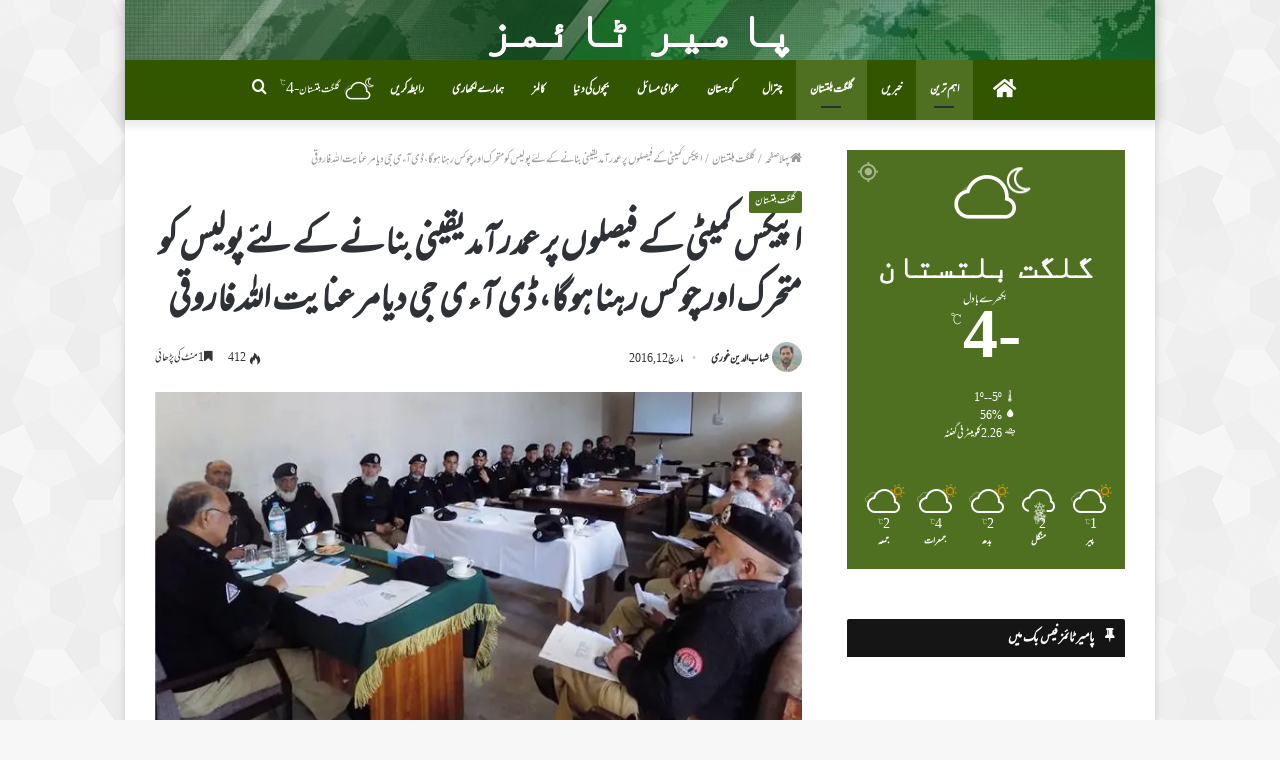

--- FILE ---
content_type: text/html; charset=UTF-8
request_url: https://urdu.pamirtimes.net/2016/03/12/%D8%A7%D9%BE%DB%8C%DA%A9%D8%B3-%DA%A9%D9%85%DB%8C%D9%B9%DB%8C-%DA%A9%DB%92-%D9%81%DB%8C%D8%B5%D9%84%D9%88%DA%BA-%D9%BE%D8%B1-%D8%B9%D9%85%D8%AF%D8%B1%D8%A2%D9%85%D8%AF-%DB%8C%D9%82%DB%8C%D9%86%DB%8C/
body_size: 28306
content:
<!DOCTYPE html>
<html dir="rtl" lang="ur"
 xmlns:fb="http://ogp.me/ns/fb#" class="" data-skin="light" prefix="og: http://ogp.me/ns# fb: http://ogp.me/ns/fb#">
<head>
	<meta charset="UTF-8" />
	<link rel="profile" href="http://gmpg.org/xfn/11" />
	
<!--/ Open Graphite /-->
<meta property="og:locale" content="ur" />
<meta property="og:type" content="" />
<meta property="og:url" content="https://urdu.pamirtimes.net/2016/03/12/%d8%a7%d9%be%db%8c%da%a9%d8%b3-%da%a9%d9%85%db%8c%d9%b9%db%8c-%da%a9%db%92-%d9%81%db%8c%d8%b5%d9%84%d9%88%da%ba-%d9%be%d8%b1-%d8%b9%d9%85%d8%af%d8%b1%d8%a2%d9%85%d8%af-%db%8c%d9%82%db%8c%d9%86%db%8c/" />
<meta property="og:title" content="" />
<meta property="og:description" content="" />
<meta property="og:site_name" content="پامیر ٹائمز" />
<meta property="og:image" content="https://i0.wp.com/urdu.pamirtimes.net/wp-content/uploads/2016/03/DIG.jpg?fit=693%2C485&amp;ssl=1" />
<meta property="og:image:width" content="" />
<meta property="og:image:height" content="" />

<meta itemprop="description" content="" />
<meta itemprop="image" content="https://i0.wp.com/urdu.pamirtimes.net/wp-content/uploads/2016/03/DIG.jpg?fit=693%2C485&#038;ssl=1" />

<meta name="twitter:card" content="summary_large_image" />
<meta name="twitter:url" content="https://urdu.pamirtimes.net/2016/03/12/%d8%a7%d9%be%db%8c%da%a9%d8%b3-%da%a9%d9%85%db%8c%d9%b9%db%8c-%da%a9%db%92-%d9%81%db%8c%d8%b5%d9%84%d9%88%da%ba-%d9%be%d8%b1-%d8%b9%d9%85%d8%af%d8%b1%d8%a2%d9%85%d8%af-%db%8c%d9%82%db%8c%d9%86%db%8c/" />
<meta name="twitter:title" content="" />
<meta name="twitter:description" content="" />
<meta name="twitter:image" content="https://i0.wp.com/urdu.pamirtimes.net/wp-content/uploads/2016/03/DIG.jpg?fit=693%2C485&#038;ssl=1" />
<meta name="twitter:creator" content="@pamirtimesurdu" />
<meta name="twitter:site" content="پامیر ٹائمز" />
<!--/ Open Graphite End /-->

<title>اپیکس کمیٹی کے فیصلوں پر عمدرآمد یقینی بنانے کے لئے پولیس کو متحرک اور چوکس رہنا ہوگا، ڈی آءی جی دیامر عنایت اللہ فاروقی &#8211; پامیر ٹائمز</title>

<meta http-equiv='x-dns-prefetch-control' content='on'>
<link rel='dns-prefetch' href='//cdnjs.cloudflare.com' />
<link rel='dns-prefetch' href='//ajax.googleapis.com' />
<link rel='dns-prefetch' href='//fonts.googleapis.com' />
<link rel='dns-prefetch' href='//fonts.gstatic.com' />
<link rel='dns-prefetch' href='//s.gravatar.com' />
<link rel='dns-prefetch' href='//www.google-analytics.com' />
<link rel='preload' as='image' href='https://i0.wp.com/urdu.pamirtimes.net/wp-content/uploads/2016/03/DIG.jpg?resize=693%2C470&ssl=1'>
<link rel='preload' as='font' href='https://urdu.pamirtimes.net/wp-content/themes/jannah/assets/fonts/tielabs-fonticon/tielabs-fonticon.woff' type='font/woff' crossorigin='anonymous' />
<link rel='preload' as='font' href='https://urdu.pamirtimes.net/wp-content/themes/jannah/assets/fonts/fontawesome/fa-solid-900.woff2' type='font/woff2' crossorigin='anonymous' />
<link rel='preload' as='font' href='https://urdu.pamirtimes.net/wp-content/themes/jannah/assets/fonts/fontawesome/fa-brands-400.woff2' type='font/woff2' crossorigin='anonymous' />
<link rel='preload' as='font' href='https://urdu.pamirtimes.net/wp-content/themes/jannah/assets/fonts/fontawesome/fa-regular-400.woff2' type='font/woff2' crossorigin='anonymous' />
<link rel='preload' as='script' href='https://ajax.googleapis.com/ajax/libs/webfont/1/webfont.js'>
<meta name='robots' content='max-image-preview:large' />
<link rel='dns-prefetch' href='//secure.gravatar.com' />
<link rel='dns-prefetch' href='//stats.wp.com' />
<link rel='dns-prefetch' href='//v0.wordpress.com' />
<link rel='dns-prefetch' href='//widgets.wp.com' />
<link rel='dns-prefetch' href='//s0.wp.com' />
<link rel='dns-prefetch' href='//0.gravatar.com' />
<link rel='dns-prefetch' href='//1.gravatar.com' />
<link rel='dns-prefetch' href='//2.gravatar.com' />
<link rel='dns-prefetch' href='//jetpack.wordpress.com' />
<link rel='dns-prefetch' href='//public-api.wordpress.com' />
<link rel='preconnect' href='//i0.wp.com' />
<link rel='preconnect' href='//c0.wp.com' />
<link rel="alternate" type="application/rss+xml" title="پامیر ٹائمز &raquo; فیڈ" href="https://urdu.pamirtimes.net/feed/" />
<link rel="alternate" type="application/rss+xml" title="پامیر ٹائمز &raquo; تبصروں کی فیڈ" href="https://urdu.pamirtimes.net/comments/feed/" />
<script type="text/javascript" id="wpp-js" src="https://urdu.pamirtimes.net/wp-content/plugins/wordpress-popular-posts/assets/js/wpp.min.js?ver=7.3.6" data-sampling="0" data-sampling-rate="100" data-api-url="https://urdu.pamirtimes.net/wp-json/wordpress-popular-posts" data-post-id="28789" data-token="8ec8dd48c5" data-lang="0" data-debug="0"></script>
<link rel="alternate" title="oEmbed (JSON)" type="application/json+oembed" href="https://urdu.pamirtimes.net/wp-json/oembed/1.0/embed?url=https%3A%2F%2Furdu.pamirtimes.net%2F2016%2F03%2F12%2F%25d8%25a7%25d9%25be%25db%258c%25da%25a9%25d8%25b3-%25da%25a9%25d9%2585%25db%258c%25d9%25b9%25db%258c-%25da%25a9%25db%2592-%25d9%2581%25db%258c%25d8%25b5%25d9%2584%25d9%2588%25da%25ba-%25d9%25be%25d8%25b1-%25d8%25b9%25d9%2585%25d8%25af%25d8%25b1%25d8%25a2%25d9%2585%25d8%25af-%25db%258c%25d9%2582%25db%258c%25d9%2586%25db%258c%2F" />
<link rel="alternate" title="oEmbed (XML)" type="text/xml+oembed" href="https://urdu.pamirtimes.net/wp-json/oembed/1.0/embed?url=https%3A%2F%2Furdu.pamirtimes.net%2F2016%2F03%2F12%2F%25d8%25a7%25d9%25be%25db%258c%25da%25a9%25d8%25b3-%25da%25a9%25d9%2585%25db%258c%25d9%25b9%25db%258c-%25da%25a9%25db%2592-%25d9%2581%25db%258c%25d8%25b5%25d9%2584%25d9%2588%25da%25ba-%25d9%25be%25d8%25b1-%25d8%25b9%25d9%2585%25d8%25af%25d8%25b1%25d8%25a2%25d9%2585%25d8%25af-%25db%258c%25d9%2582%25db%258c%25d9%2586%25db%258c%2F&#038;format=xml" />
<style id='wp-img-auto-sizes-contain-inline-css' type='text/css'>
img:is([sizes=auto i],[sizes^="auto," i]){contain-intrinsic-size:3000px 1500px}
/*# sourceURL=wp-img-auto-sizes-contain-inline-css */
</style>
<link rel='stylesheet' id='jetpack_related-posts-rtl-css' href='https://c0.wp.com/p/jetpack/15.4/modules/related-posts/related-posts-rtl.css' type='text/css' media='all' />
<link rel='stylesheet' id='dashicons-css' href='https://c0.wp.com/c/6.9/wp-includes/css/dashicons.min.css' type='text/css' media='all' />
<link rel='stylesheet' id='elusive-css' href='https://urdu.pamirtimes.net/wp-content/plugins/menu-icons/vendor/codeinwp/icon-picker/css/types/elusive.min.css?ver=2.0' type='text/css' media='all' />
<link rel='stylesheet' id='menu-icon-font-awesome-css' href='https://urdu.pamirtimes.net/wp-content/plugins/menu-icons/css/fontawesome/css/all.min.css?ver=5.15.4' type='text/css' media='all' />
<link rel='stylesheet' id='foundation-icons-css' href='https://urdu.pamirtimes.net/wp-content/plugins/menu-icons/vendor/codeinwp/icon-picker/css/types/foundation-icons.min.css?ver=3.0' type='text/css' media='all' />
<link rel='stylesheet' id='genericons-css' href='https://urdu.pamirtimes.net/wp-content/plugins/menu-icons/vendor/codeinwp/icon-picker/css/types/genericons.min.css?ver=3.4' type='text/css' media='all' />
<link rel='stylesheet' id='menu-icons-extra-css' href='https://urdu.pamirtimes.net/wp-content/plugins/menu-icons/css/extra.min.css?ver=0.13.20' type='text/css' media='all' />
<style id='wp-emoji-styles-inline-css' type='text/css'>

	img.wp-smiley, img.emoji {
		display: inline !important;
		border: none !important;
		box-shadow: none !important;
		height: 1em !important;
		width: 1em !important;
		margin: 0 0.07em !important;
		vertical-align: -0.1em !important;
		background: none !important;
		padding: 0 !important;
	}
/*# sourceURL=wp-emoji-styles-inline-css */
</style>
<style id='classic-theme-styles-inline-css' type='text/css'>
/*! This file is auto-generated */
.wp-block-button__link{color:#fff;background-color:#32373c;border-radius:9999px;box-shadow:none;text-decoration:none;padding:calc(.667em + 2px) calc(1.333em + 2px);font-size:1.125em}.wp-block-file__button{background:#32373c;color:#fff;text-decoration:none}
/*# sourceURL=/wp-includes/css/classic-themes.min.css */
</style>
<link rel='stylesheet' id='mpp_gutenberg-css' href='https://urdu.pamirtimes.net/wp-content/plugins/profile-builder/add-ons-free/user-profile-picture/dist/blocks.style.build.css?ver=2.6.0' type='text/css' media='all' />
<link rel='stylesheet' id='authors-list-css-css' href='https://urdu.pamirtimes.net/wp-content/plugins/authors-list/backend/assets/css/front.css?ver=2.0.6.1' type='text/css' media='all' />
<link rel='stylesheet' id='jquery-ui-css-css' href='https://urdu.pamirtimes.net/wp-content/plugins/authors-list/backend/assets/css/jquery-ui.css?ver=2.0.6.1' type='text/css' media='all' />
<link rel='stylesheet' id='wa_chpcs_css_file-css' href='https://urdu.pamirtimes.net/wp-content/plugins/carousel-horizontal-posts-content-slider/assets/css/custom-style.css?ver=3.3' type='text/css' media='all' />
<link rel='stylesheet' id='contact-form-7-css' href='https://urdu.pamirtimes.net/wp-content/plugins/contact-form-7/includes/css/styles.css?ver=6.1.4' type='text/css' media='all' />
<link rel='stylesheet' id='contact-form-7-rtl-css' href='https://urdu.pamirtimes.net/wp-content/plugins/contact-form-7/includes/css/styles-rtl.css?ver=6.1.4' type='text/css' media='all' />
<link rel='stylesheet' id='taqyeem-buttons-style-css' href='https://urdu.pamirtimes.net/wp-content/plugins/taqyeem-buttons/assets/style.css?ver=6.9' type='text/css' media='all' />
<link rel='stylesheet' id='wp-polls-css' href='https://urdu.pamirtimes.net/wp-content/plugins/wp-polls/polls-css.css?ver=2.77.3' type='text/css' media='all' />
<style id='wp-polls-inline-css' type='text/css'>
.wp-polls .pollbar {
	margin: 1px;
	font-size: 6px;
	line-height: 8px;
	height: 8px;
	background-image: url('https://urdu.pamirtimes.net/wp-content/plugins/wp-polls/images/default/pollbg.gif');
	border: 1px solid #c8c8c8;
}

/*# sourceURL=wp-polls-inline-css */
</style>
<link rel='stylesheet' id='wp-polls-rtl-css' href='https://urdu.pamirtimes.net/wp-content/plugins/wp-polls/polls-css-rtl.css?ver=2.77.3' type='text/css' media='all' />
<link rel='stylesheet' id='wordpress-popular-posts-css-css' href='https://urdu.pamirtimes.net/wp-content/plugins/wordpress-popular-posts/assets/css/wpp.css?ver=7.3.6' type='text/css' media='all' />
<link rel='stylesheet' id='jetpack_likes-css' href='https://c0.wp.com/p/jetpack/15.4/modules/likes/style.css' type='text/css' media='all' />
<style id='jetpack_facebook_likebox-inline-css' type='text/css'>
.widget_facebook_likebox {
	overflow: hidden;
}

/*# sourceURL=https://urdu.pamirtimes.net/wp-content/plugins/jetpack/modules/widgets/facebook-likebox/style.css */
</style>
<link rel='stylesheet' id='fo-fonts-declaration-css' href='https://urdu.pamirtimes.net/wp-content/uploads/font-organizer/fo-declarations.css?ver=6.9' type='text/css' media='all' />
<link rel='stylesheet' id='fo-fonts-elements-css' href='https://urdu.pamirtimes.net/wp-content/uploads/font-organizer/fo-elements.css?ver=6.9' type='text/css' media='all' />
<link rel='stylesheet' id='tie-css-base-css' href='https://urdu.pamirtimes.net/wp-content/themes/jannah/assets/css/base.min.css?ver=5.4.10' type='text/css' media='all' />
<link rel='stylesheet' id='tie-css-styles-css' href='https://urdu.pamirtimes.net/wp-content/themes/jannah/assets/css/style.min.css?ver=5.4.10' type='text/css' media='all' />
<link rel='stylesheet' id='tie-css-widgets-css' href='https://urdu.pamirtimes.net/wp-content/themes/jannah/assets/css/widgets.min.css?ver=5.4.10' type='text/css' media='all' />
<link rel='stylesheet' id='tie-css-helpers-css' href='https://urdu.pamirtimes.net/wp-content/themes/jannah/assets/css/helpers.min.css?ver=5.4.10' type='text/css' media='all' />
<link rel='stylesheet' id='tie-fontawesome5-css' href='https://urdu.pamirtimes.net/wp-content/themes/jannah/assets/css/fontawesome.css?ver=5.4.10' type='text/css' media='all' />
<link rel='stylesheet' id='tie-css-ilightbox-css' href='https://urdu.pamirtimes.net/wp-content/themes/jannah/assets/ilightbox/dark-skin/skin.css?ver=5.4.10' type='text/css' media='all' />
<link rel='stylesheet' id='tie-css-shortcodes-css' href='https://urdu.pamirtimes.net/wp-content/themes/jannah/assets/css/plugins/shortcodes.min.css?ver=5.4.10' type='text/css' media='all' />
<link rel='stylesheet' id='tie-css-single-css' href='https://urdu.pamirtimes.net/wp-content/themes/jannah/assets/css/single.min.css?ver=5.4.10' type='text/css' media='all' />
<link rel='stylesheet' id='tie-css-print-css' href='https://urdu.pamirtimes.net/wp-content/themes/jannah/assets/css/print.css?ver=5.4.10' type='text/css' media='print' />
<link rel='stylesheet' id='taqyeem-styles-css' href='https://urdu.pamirtimes.net/wp-content/themes/jannah/assets/css/plugins/taqyeem.min.css?ver=5.4.10' type='text/css' media='all' />
<style id='taqyeem-styles-inline-css' type='text/css'>
.wf-active .logo-text,.wf-active h1,.wf-active h2,.wf-active h3,.wf-active h4,.wf-active h5,.wf-active h6,.wf-active .the-subtitle{font-family: 'Poppins';}#tie-body{background-image: url(https://urdu.pamirtimes.net/wp-content/themes/jannah/assets/images/patterns/body-bg47.png);}.brand-title,a:hover,.tie-popup-search-submit,#logo.text-logo a,.theme-header nav .components #search-submit:hover,.theme-header .header-nav .components > li:hover > a,.theme-header .header-nav .components li a:hover,.main-menu ul.cats-vertical li a.is-active,.main-menu ul.cats-vertical li a:hover,.main-nav li.mega-menu .post-meta a:hover,.main-nav li.mega-menu .post-box-title a:hover,.search-in-main-nav.autocomplete-suggestions a:hover,#main-nav .menu ul:not(.cats-horizontal) li:hover > a,#main-nav .menu ul li.current-menu-item:not(.mega-link-column) > a,.top-nav .menu li:hover > a,.top-nav .menu > .tie-current-menu > a,.search-in-top-nav.autocomplete-suggestions .post-title a:hover,div.mag-box .mag-box-options .mag-box-filter-links a.active,.mag-box-filter-links .flexMenu-viewMore:hover > a,.stars-rating-active,body .tabs.tabs .active > a,.video-play-icon,.spinner-circle:after,#go-to-content:hover,.comment-list .comment-author .fn,.commentlist .comment-author .fn,blockquote::before,blockquote cite,blockquote.quote-simple p,.multiple-post-pages a:hover,#story-index li .is-current,.latest-tweets-widget .twitter-icon-wrap span,.wide-slider-nav-wrapper .slide,.wide-next-prev-slider-wrapper .tie-slider-nav li:hover span,.review-final-score h3,#mobile-menu-icon:hover .menu-text,body .entry a,.dark-skin body .entry a,.entry .post-bottom-meta a:hover,.comment-list .comment-content a,q a,blockquote a,.widget.tie-weather-widget .icon-basecloud-bg:after,.site-footer a:hover,.site-footer .stars-rating-active,.site-footer .twitter-icon-wrap span,.site-info a:hover{color: #4f7020;}#instagram-link a:hover{color: #4f7020 !important;border-color: #4f7020 !important;}[type='submit'],.button,.generic-button a,.generic-button button,.theme-header .header-nav .comp-sub-menu a.button.guest-btn:hover,.theme-header .header-nav .comp-sub-menu a.checkout-button,nav.main-nav .menu > li.tie-current-menu > a,nav.main-nav .menu > li:hover > a,.main-menu .mega-links-head:after,.main-nav .mega-menu.mega-cat .cats-horizontal li a.is-active,#mobile-menu-icon:hover .nav-icon,#mobile-menu-icon:hover .nav-icon:before,#mobile-menu-icon:hover .nav-icon:after,.search-in-main-nav.autocomplete-suggestions a.button,.search-in-top-nav.autocomplete-suggestions a.button,.spinner > div,.post-cat,.pages-numbers li.current span,.multiple-post-pages > span,#tie-wrapper .mejs-container .mejs-controls,.mag-box-filter-links a:hover,.slider-arrow-nav a:not(.pagination-disabled):hover,.comment-list .reply a:hover,.commentlist .reply a:hover,#reading-position-indicator,#story-index-icon,.videos-block .playlist-title,.review-percentage .review-item span span,.tie-slick-dots li.slick-active button,.tie-slick-dots li button:hover,.digital-rating-static,.timeline-widget li a:hover .date:before,#wp-calendar #today,.posts-list-counter li.widget-post-list:before,.cat-counter a + span,.tie-slider-nav li span:hover,.fullwidth-area .widget_tag_cloud .tagcloud a:hover,.magazine2:not(.block-head-4) .dark-widgetized-area ul.tabs a:hover,.magazine2:not(.block-head-4) .dark-widgetized-area ul.tabs .active a,.magazine1 .dark-widgetized-area ul.tabs a:hover,.magazine1 .dark-widgetized-area ul.tabs .active a,.block-head-4.magazine2 .dark-widgetized-area .tabs.tabs .active a,.block-head-4.magazine2 .dark-widgetized-area .tabs > .active a:before,.block-head-4.magazine2 .dark-widgetized-area .tabs > .active a:after,.demo_store,.demo #logo:after,.demo #sticky-logo:after,.widget.tie-weather-widget,span.video-close-btn:hover,#go-to-top,.latest-tweets-widget .slider-links .button:not(:hover){background-color: #4f7020;color: #FFFFFF;}.tie-weather-widget .widget-title .the-subtitle,.block-head-4.magazine2 #footer .tabs .active a:hover{color: #FFFFFF;}pre,code,.pages-numbers li.current span,.theme-header .header-nav .comp-sub-menu a.button.guest-btn:hover,.multiple-post-pages > span,.post-content-slideshow .tie-slider-nav li span:hover,#tie-body .tie-slider-nav li > span:hover,.slider-arrow-nav a:not(.pagination-disabled):hover,.main-nav .mega-menu.mega-cat .cats-horizontal li a.is-active,.main-nav .mega-menu.mega-cat .cats-horizontal li a:hover,.main-menu .menu > li > .menu-sub-content{border-color: #4f7020;}.main-menu .menu > li.tie-current-menu{border-bottom-color: #4f7020;}.top-nav .menu li.tie-current-menu > a:before,.top-nav .menu li.menu-item-has-children:hover > a:before{border-top-color: #4f7020;}.main-nav .main-menu .menu > li.tie-current-menu > a:before,.main-nav .main-menu .menu > li:hover > a:before{border-top-color: #FFFFFF;}header.main-nav-light .main-nav .menu-item-has-children li:hover > a:before,header.main-nav-light .main-nav .mega-menu li:hover > a:before{border-left-color: #4f7020;}.rtl header.main-nav-light .main-nav .menu-item-has-children li:hover > a:before,.rtl header.main-nav-light .main-nav .mega-menu li:hover > a:before{border-right-color: #4f7020;border-left-color: transparent;}.top-nav ul.menu li .menu-item-has-children:hover > a:before{border-top-color: transparent;border-left-color: #4f7020;}.rtl .top-nav ul.menu li .menu-item-has-children:hover > a:before{border-left-color: transparent;border-right-color: #4f7020;}::-moz-selection{background-color: #4f7020;color: #FFFFFF;}::selection{background-color: #4f7020;color: #FFFFFF;}circle.circle_bar{stroke: #4f7020;}#reading-position-indicator{box-shadow: 0 0 10px rgba( 79,112,32,0.7);}#logo.text-logo a:hover,body .entry a:hover,.dark-skin body .entry a:hover,.comment-list .comment-content a:hover,.block-head-4.magazine2 .site-footer .tabs li a:hover,q a:hover,blockquote a:hover{color: #1d3e00;}.button:hover,input[type='submit']:hover,.generic-button a:hover,.generic-button button:hover,a.post-cat:hover,.site-footer .button:hover,.site-footer [type='submit']:hover,.search-in-main-nav.autocomplete-suggestions a.button:hover,.search-in-top-nav.autocomplete-suggestions a.button:hover,.theme-header .header-nav .comp-sub-menu a.checkout-button:hover{background-color: #1d3e00;color: #FFFFFF;}.theme-header .header-nav .comp-sub-menu a.checkout-button:not(:hover),body .entry a.button{color: #FFFFFF;}#story-index.is-compact .story-index-content{background-color: #4f7020;}#story-index.is-compact .story-index-content a,#story-index.is-compact .story-index-content .is-current{color: #FFFFFF;}#tie-body .section-title-default,#tie-body .mag-box-title,#tie-body #comments-title,#tie-body .review-box-header,#tie-body .comment-reply-title,#tie-body .comment-reply-title,#tie-body .related.products > h2,#tie-body .up-sells > h2,#tie-body .cross-sells > h2,#tie-body .cart_totals > h2,#tie-body .bbp-form legend{color: #FFFFFF;background-color: #4f7020;}#tie-body .mag-box-filter-links > li > a,#tie-body .mag-box-title h3 a,#tie-body .block-more-button{color: #FFFFFF;}#tie-body .flexMenu-viewMore:hover > a{color: #4f7020;}#tie-body .mag-box-filter-links > li > a:hover,#tie-body .mag-box-filter-links li > a.active{background-color: #FFFFFF;color: #4f7020;}#tie-body .slider-arrow-nav a{border-color: rgba(#FFFFFF ,0.2);color: #FFFFFF;}#tie-body .mag-box-title a.pagination-disabled,#tie-body .mag-box-title a.pagination-disabled:hover{color: #FFFFFF !important;}#tie-body .slider-arrow-nav a:not(.pagination-disabled):hover{background-color: #FFFFFF;border-color: #FFFFFF;color: #4f7020;}.brand-title,a:hover,.tie-popup-search-submit,#logo.text-logo a,.theme-header nav .components #search-submit:hover,.theme-header .header-nav .components > li:hover > a,.theme-header .header-nav .components li a:hover,.main-menu ul.cats-vertical li a.is-active,.main-menu ul.cats-vertical li a:hover,.main-nav li.mega-menu .post-meta a:hover,.main-nav li.mega-menu .post-box-title a:hover,.search-in-main-nav.autocomplete-suggestions a:hover,#main-nav .menu ul:not(.cats-horizontal) li:hover > a,#main-nav .menu ul li.current-menu-item:not(.mega-link-column) > a,.top-nav .menu li:hover > a,.top-nav .menu > .tie-current-menu > a,.search-in-top-nav.autocomplete-suggestions .post-title a:hover,div.mag-box .mag-box-options .mag-box-filter-links a.active,.mag-box-filter-links .flexMenu-viewMore:hover > a,.stars-rating-active,body .tabs.tabs .active > a,.video-play-icon,.spinner-circle:after,#go-to-content:hover,.comment-list .comment-author .fn,.commentlist .comment-author .fn,blockquote::before,blockquote cite,blockquote.quote-simple p,.multiple-post-pages a:hover,#story-index li .is-current,.latest-tweets-widget .twitter-icon-wrap span,.wide-slider-nav-wrapper .slide,.wide-next-prev-slider-wrapper .tie-slider-nav li:hover span,.review-final-score h3,#mobile-menu-icon:hover .menu-text,body .entry a,.dark-skin body .entry a,.entry .post-bottom-meta a:hover,.comment-list .comment-content a,q a,blockquote a,.widget.tie-weather-widget .icon-basecloud-bg:after,.site-footer a:hover,.site-footer .stars-rating-active,.site-footer .twitter-icon-wrap span,.site-info a:hover{color: #4f7020;}#instagram-link a:hover{color: #4f7020 !important;border-color: #4f7020 !important;}[type='submit'],.button,.generic-button a,.generic-button button,.theme-header .header-nav .comp-sub-menu a.button.guest-btn:hover,.theme-header .header-nav .comp-sub-menu a.checkout-button,nav.main-nav .menu > li.tie-current-menu > a,nav.main-nav .menu > li:hover > a,.main-menu .mega-links-head:after,.main-nav .mega-menu.mega-cat .cats-horizontal li a.is-active,#mobile-menu-icon:hover .nav-icon,#mobile-menu-icon:hover .nav-icon:before,#mobile-menu-icon:hover .nav-icon:after,.search-in-main-nav.autocomplete-suggestions a.button,.search-in-top-nav.autocomplete-suggestions a.button,.spinner > div,.post-cat,.pages-numbers li.current span,.multiple-post-pages > span,#tie-wrapper .mejs-container .mejs-controls,.mag-box-filter-links a:hover,.slider-arrow-nav a:not(.pagination-disabled):hover,.comment-list .reply a:hover,.commentlist .reply a:hover,#reading-position-indicator,#story-index-icon,.videos-block .playlist-title,.review-percentage .review-item span span,.tie-slick-dots li.slick-active button,.tie-slick-dots li button:hover,.digital-rating-static,.timeline-widget li a:hover .date:before,#wp-calendar #today,.posts-list-counter li.widget-post-list:before,.cat-counter a + span,.tie-slider-nav li span:hover,.fullwidth-area .widget_tag_cloud .tagcloud a:hover,.magazine2:not(.block-head-4) .dark-widgetized-area ul.tabs a:hover,.magazine2:not(.block-head-4) .dark-widgetized-area ul.tabs .active a,.magazine1 .dark-widgetized-area ul.tabs a:hover,.magazine1 .dark-widgetized-area ul.tabs .active a,.block-head-4.magazine2 .dark-widgetized-area .tabs.tabs .active a,.block-head-4.magazine2 .dark-widgetized-area .tabs > .active a:before,.block-head-4.magazine2 .dark-widgetized-area .tabs > .active a:after,.demo_store,.demo #logo:after,.demo #sticky-logo:after,.widget.tie-weather-widget,span.video-close-btn:hover,#go-to-top,.latest-tweets-widget .slider-links .button:not(:hover){background-color: #4f7020;color: #FFFFFF;}.tie-weather-widget .widget-title .the-subtitle,.block-head-4.magazine2 #footer .tabs .active a:hover{color: #FFFFFF;}pre,code,.pages-numbers li.current span,.theme-header .header-nav .comp-sub-menu a.button.guest-btn:hover,.multiple-post-pages > span,.post-content-slideshow .tie-slider-nav li span:hover,#tie-body .tie-slider-nav li > span:hover,.slider-arrow-nav a:not(.pagination-disabled):hover,.main-nav .mega-menu.mega-cat .cats-horizontal li a.is-active,.main-nav .mega-menu.mega-cat .cats-horizontal li a:hover,.main-menu .menu > li > .menu-sub-content{border-color: #4f7020;}.main-menu .menu > li.tie-current-menu{border-bottom-color: #4f7020;}.top-nav .menu li.tie-current-menu > a:before,.top-nav .menu li.menu-item-has-children:hover > a:before{border-top-color: #4f7020;}.main-nav .main-menu .menu > li.tie-current-menu > a:before,.main-nav .main-menu .menu > li:hover > a:before{border-top-color: #FFFFFF;}header.main-nav-light .main-nav .menu-item-has-children li:hover > a:before,header.main-nav-light .main-nav .mega-menu li:hover > a:before{border-left-color: #4f7020;}.rtl header.main-nav-light .main-nav .menu-item-has-children li:hover > a:before,.rtl header.main-nav-light .main-nav .mega-menu li:hover > a:before{border-right-color: #4f7020;border-left-color: transparent;}.top-nav ul.menu li .menu-item-has-children:hover > a:before{border-top-color: transparent;border-left-color: #4f7020;}.rtl .top-nav ul.menu li .menu-item-has-children:hover > a:before{border-left-color: transparent;border-right-color: #4f7020;}::-moz-selection{background-color: #4f7020;color: #FFFFFF;}::selection{background-color: #4f7020;color: #FFFFFF;}circle.circle_bar{stroke: #4f7020;}#reading-position-indicator{box-shadow: 0 0 10px rgba( 79,112,32,0.7);}#logo.text-logo a:hover,body .entry a:hover,.dark-skin body .entry a:hover,.comment-list .comment-content a:hover,.block-head-4.magazine2 .site-footer .tabs li a:hover,q a:hover,blockquote a:hover{color: #1d3e00;}.button:hover,input[type='submit']:hover,.generic-button a:hover,.generic-button button:hover,a.post-cat:hover,.site-footer .button:hover,.site-footer [type='submit']:hover,.search-in-main-nav.autocomplete-suggestions a.button:hover,.search-in-top-nav.autocomplete-suggestions a.button:hover,.theme-header .header-nav .comp-sub-menu a.checkout-button:hover{background-color: #1d3e00;color: #FFFFFF;}.theme-header .header-nav .comp-sub-menu a.checkout-button:not(:hover),body .entry a.button{color: #FFFFFF;}#story-index.is-compact .story-index-content{background-color: #4f7020;}#story-index.is-compact .story-index-content a,#story-index.is-compact .story-index-content .is-current{color: #FFFFFF;}#tie-body .section-title-default,#tie-body .mag-box-title,#tie-body #comments-title,#tie-body .review-box-header,#tie-body .comment-reply-title,#tie-body .comment-reply-title,#tie-body .related.products > h2,#tie-body .up-sells > h2,#tie-body .cross-sells > h2,#tie-body .cart_totals > h2,#tie-body .bbp-form legend{color: #FFFFFF;background-color: #4f7020;}#tie-body .mag-box-filter-links > li > a,#tie-body .mag-box-title h3 a,#tie-body .block-more-button{color: #FFFFFF;}#tie-body .flexMenu-viewMore:hover > a{color: #4f7020;}#tie-body .mag-box-filter-links > li > a:hover,#tie-body .mag-box-filter-links li > a.active{background-color: #FFFFFF;color: #4f7020;}#tie-body .slider-arrow-nav a{border-color: rgba(#FFFFFF ,0.2);color: #FFFFFF;}#tie-body .mag-box-title a.pagination-disabled,#tie-body .mag-box-title a.pagination-disabled:hover{color: #FFFFFF !important;}#tie-body .slider-arrow-nav a:not(.pagination-disabled):hover{background-color: #FFFFFF;border-color: #FFFFFF;color: #4f7020;}#main-nav,#main-nav .menu-sub-content,#main-nav .comp-sub-menu,#main-nav .guest-btn:not(:hover),#main-nav ul.cats-vertical li a.is-active,#main-nav ul.cats-vertical li a:hover.search-in-main-nav.autocomplete-suggestions{background-color: #325600;}#main-nav{border-width: 0;}#theme-header #main-nav:not(.fixed-nav){bottom: 0;}#main-nav .icon-basecloud-bg:after{color: #325600;}#main-nav *,.search-in-main-nav.autocomplete-suggestions{border-color: rgba(255,255,255,0.07);}.main-nav-boxed #main-nav .main-menu-wrapper{border-width: 0;}#tie-wrapper #theme-header{background-color: #4f7020;background-image: url(https://urdu.pamirtimes.net/wp-content/uploads/2022/09/top-back-pt-1.jpg);background-repeat: repeat-x;background-position: center center;}#logo.text-logo a,#logo.text-logo a:hover{color: #FFFFFF;}@media (max-width: 991px){#tie-wrapper #theme-header .logo-container.fixed-nav{background-color: rgba(79,112,32,0.95);}}@media (max-width: 991px){#tie-wrapper #theme-header .logo-container{background-color: #4f7020;background-image: url(https://urdu.pamirtimes.net/wp-content/uploads/2022/09/top-back-pt-1.jpg);background-repeat: repeat-x;background-position: center center;}}.social-icons-item .custom-link-1-social-icon{background-color: #f1c40f !important;}.social-icons-item .custom-link-1-social-icon span{color: #f1c40f;}@media (min-width: 1200px){.container{width: auto;}}.boxed-layout #tie-wrapper,.boxed-layout .fixed-nav{max-width: 1030px;}@media (min-width: 1000px){.container,.wide-next-prev-slider-wrapper .slider-main-container{max-width: 1000px;}}
/*# sourceURL=taqyeem-styles-inline-css */
</style>
<link rel='stylesheet' id='sharedaddy-css' href='https://c0.wp.com/p/jetpack/15.4/modules/sharedaddy/sharing.css' type='text/css' media='all' />
<link rel='stylesheet' id='social-logos-css' href='https://c0.wp.com/p/jetpack/15.4/_inc/social-logos/social-logos.min.css' type='text/css' media='all' />
<link rel='stylesheet' id='wppb_stylesheet-css' href='https://urdu.pamirtimes.net/wp-content/plugins/profile-builder/assets/css/style-front-end.css?ver=3.13.7' type='text/css' media='all' />
<link rel='stylesheet' id='wppb_stylesheet_rtl-css' href='https://urdu.pamirtimes.net/wp-content/plugins/profile-builder/assets/css/rtl.css?ver=3.13.7' type='text/css' media='all' />
<script type="text/javascript" id="jetpack_related-posts-js-extra">
/* <![CDATA[ */
var related_posts_js_options = {"post_heading":"h4"};
//# sourceURL=jetpack_related-posts-js-extra
/* ]]> */
</script>
<script type="text/javascript" src="https://c0.wp.com/p/jetpack/15.4/_inc/build/related-posts/related-posts.min.js" id="jetpack_related-posts-js"></script>
<script type="text/javascript" src="https://c0.wp.com/c/6.9/wp-includes/js/jquery/jquery.min.js" id="jquery-core-js"></script>
<script type="text/javascript" src="https://c0.wp.com/c/6.9/wp-includes/js/jquery/jquery-migrate.min.js" id="jquery-migrate-js"></script>
<link rel="https://api.w.org/" href="https://urdu.pamirtimes.net/wp-json/" /><link rel="alternate" title="JSON" type="application/json" href="https://urdu.pamirtimes.net/wp-json/wp/v2/posts/28789" /><link rel="EditURI" type="application/rsd+xml" title="RSD" href="https://urdu.pamirtimes.net/xmlrpc.php?rsd" />
<link rel="stylesheet" href="https://urdu.pamirtimes.net/wp-content/themes/jannah/rtl.css" type="text/css" media="screen" /><meta name="generator" content="WordPress 6.9" />
<link rel="canonical" href="https://urdu.pamirtimes.net/2016/03/12/%d8%a7%d9%be%db%8c%da%a9%d8%b3-%da%a9%d9%85%db%8c%d9%b9%db%8c-%da%a9%db%92-%d9%81%db%8c%d8%b5%d9%84%d9%88%da%ba-%d9%be%d8%b1-%d8%b9%d9%85%d8%af%d8%b1%d8%a2%d9%85%d8%af-%db%8c%d9%82%db%8c%d9%86%db%8c/" />
<link rel='shortlink' href='https://urdu.pamirtimes.net/?p=28789' />
<meta property="fb:app_id" content="658773827570209"/>        <style type="text/css" id="pf-main-css">
            
				@media screen {
					.printfriendly {
						z-index: 1000; display: flex; margin: 0px 0px 0px 0px
					}
					.printfriendly a, .printfriendly a:link, .printfriendly a:visited, .printfriendly a:hover, .printfriendly a:active {
						font-weight: 600;
						cursor: pointer;
						text-decoration: none;
						border: none;
						-webkit-box-shadow: none;
						-moz-box-shadow: none;
						box-shadow: none;
						outline:none;
						font-size: 14px !important;
						color: #73a360 !important;
					}
					.printfriendly.pf-alignleft {
						justify-content: start;
					}
					.printfriendly.pf-alignright {
						justify-content: end;
					}
					.printfriendly.pf-aligncenter {
						justify-content: center;
						
					}
				}

				.pf-button-img {
					border: none;
					-webkit-box-shadow: none;
					-moz-box-shadow: none;
					box-shadow: none;
					padding: 0;
					margin: 0;
					display: inline;
					vertical-align: middle;
				}

				img.pf-button-img + .pf-button-text {
					margin-left: 6px;
				}

				@media print {
					.printfriendly {
						display: none;
					}
				}
				        </style>

            
        <style type="text/css" id="pf-excerpt-styles">
          .pf-button.pf-button-excerpt {
              display: none;
           }
        </style>

            <script type='text/javascript'>
/* <![CDATA[ */
var taqyeem = {"ajaxurl":"https://urdu.pamirtimes.net/wp-admin/admin-ajax.php" , "your_rating":"Your Rating:"};
/* ]]> */
</script>

	<style>img#wpstats{display:none}</style>
		            <style id="wpp-loading-animation-styles">@-webkit-keyframes bgslide{from{background-position-x:0}to{background-position-x:-200%}}@keyframes bgslide{from{background-position-x:0}to{background-position-x:-200%}}.wpp-widget-block-placeholder,.wpp-shortcode-placeholder{margin:0 auto;width:60px;height:3px;background:#dd3737;background:linear-gradient(90deg,#dd3737 0%,#571313 10%,#dd3737 100%);background-size:200% auto;border-radius:3px;-webkit-animation:bgslide 1s infinite linear;animation:bgslide 1s infinite linear}</style>
             <meta name="description" content="چلاس(شہا ب الدین غوری سے)ڈی آئی جی دیامر استور ڈویژن عنایت اللہ فاروقی نے ایکشن پلان کی روشنی میں گلگت بلتستان اپیکس کمیٹی کے فیصلہ جات پر مکمل عملدرآ" /><meta http-equiv="X-UA-Compatible" content="IE=edge">
<meta name="theme-color" content="#4f7020" /><meta name="viewport" content="width=device-width, initial-scale=1.0" /><link rel="icon" href="https://i0.wp.com/urdu.pamirtimes.net/wp-content/uploads/2022/05/cropped-PT.jpg?fit=32%2C32&#038;ssl=1" sizes="32x32" />
<link rel="icon" href="https://i0.wp.com/urdu.pamirtimes.net/wp-content/uploads/2022/05/cropped-PT.jpg?fit=192%2C192&#038;ssl=1" sizes="192x192" />
<link rel="apple-touch-icon" href="https://i0.wp.com/urdu.pamirtimes.net/wp-content/uploads/2022/05/cropped-PT.jpg?fit=180%2C180&#038;ssl=1" />
<meta name="msapplication-TileImage" content="https://i0.wp.com/urdu.pamirtimes.net/wp-content/uploads/2022/05/cropped-PT.jpg?fit=270%2C270&#038;ssl=1" />

    <!-- START - Open Graph and Twitter Card Tags 3.3.8 -->
     <!-- Facebook Open Graph -->
      <meta property="og:locale" content="ur_PK"/>
      <meta property="og:site_name" content="پامیر ٹائمز"/>
      <meta property="og:title" content="اپیکس کمیٹی کے فیصلوں پر عمدرآمد یقینی بنانے کے لئے پولیس کو متحرک اور چوکس رہنا ہوگا، ڈی آءی جی دیامر عنایت اللہ فاروقی"/>
      <meta property="og:url" content="https://urdu.pamirtimes.net/2016/03/12/%d8%a7%d9%be%db%8c%da%a9%d8%b3-%da%a9%d9%85%db%8c%d9%b9%db%8c-%da%a9%db%92-%d9%81%db%8c%d8%b5%d9%84%d9%88%da%ba-%d9%be%d8%b1-%d8%b9%d9%85%d8%af%d8%b1%d8%a2%d9%85%d8%af-%db%8c%d9%82%db%8c%d9%86%db%8c/"/>
      <meta property="og:type" content="article"/>
      <meta property="og:description" content="چلاس(شہا ب الدین غوری سے)ڈی آئی جی دیامر استور ڈویژن عنایت اللہ فاروقی نے ایکشن پلان کی روشنی میں گلگت بلتستان اپیکس کمیٹی کے فیصلہ جات پر مکمل عملدرآمد کی رفتار کا جائزہ لینے اور عمل درآمدکو مذید موثر بنانے کے لئے ریجنل سطح پر ایس پیز ،ڈی ایس پیز اور ایس ایچ اوز کی کانفرنس سے خطاب کرتے ہوئے کہا ہے"/>
      <meta property="og:image" content="https://urdu.pamirtimes.net/wp-content/uploads/2016/03/DIG.jpg"/>
      <meta property="og:image:url" content="https://urdu.pamirtimes.net/wp-content/uploads/2016/03/DIG.jpg"/>
      <meta property="og:image:secure_url" content="https://urdu.pamirtimes.net/wp-content/uploads/2016/03/DIG.jpg"/>
      <meta property="article:published_time" content="2016-03-12T18:09:32+05:00"/>
      <meta property="article:modified_time" content="2017-08-01T06:04:17+05:00" />
      <meta property="og:updated_time" content="2017-08-01T06:04:17+05:00" />
      <meta property="article:section" content="گلگت بلتستان"/>
      <meta property="article:publisher" content="https://www.facebook.com/pamirtimesurdu/"/>
      <meta property="fb:app_id" content="894049840770949"/>
     <!-- Google+ / Schema.org -->
      <meta itemprop="name" content="اپیکس کمیٹی کے فیصلوں پر عمدرآمد یقینی بنانے کے لئے پولیس کو متحرک اور چوکس رہنا ہوگا، ڈی آءی جی دیامر عنایت اللہ فاروقی"/>
      <meta itemprop="headline" content="اپیکس کمیٹی کے فیصلوں پر عمدرآمد یقینی بنانے کے لئے پولیس کو متحرک اور چوکس رہنا ہوگا، ڈی آءی جی دیامر عنایت اللہ فاروقی"/>
      <meta itemprop="description" content="چلاس(شہا ب الدین غوری سے)ڈی آئی جی دیامر استور ڈویژن عنایت اللہ فاروقی نے ایکشن پلان کی روشنی میں گلگت بلتستان اپیکس کمیٹی کے فیصلہ جات پر مکمل عملدرآمد کی رفتار کا جائزہ لینے اور عمل درآمدکو مذید موثر بنانے کے لئے ریجنل سطح پر ایس پیز ،ڈی ایس پیز اور ایس ایچ اوز کی کانفرنس سے خطاب کرتے ہوئے کہا ہے"/>
      <meta itemprop="image" content="https://urdu.pamirtimes.net/wp-content/uploads/2016/03/DIG.jpg"/>
      <meta itemprop="datePublished" content="2016-03-12"/>
      <meta itemprop="dateModified" content="2017-08-01T06:04:17+05:00" />
      <meta itemprop="author" content="شہاب الدین غوری"/>
      <!--<meta itemprop="publisher" content="پامیر ٹائمز"/>--> <!-- To solve: The attribute publisher.itemtype has an invalid value. -->
     <!-- Twitter Cards -->
      <meta name="twitter:title" content="اپیکس کمیٹی کے فیصلوں پر عمدرآمد یقینی بنانے کے لئے پولیس کو متحرک اور چوکس رہنا ہوگا، ڈی آءی جی دیامر عنایت اللہ فاروقی"/>
      <meta name="twitter:url" content="https://urdu.pamirtimes.net/2016/03/12/%d8%a7%d9%be%db%8c%da%a9%d8%b3-%da%a9%d9%85%db%8c%d9%b9%db%8c-%da%a9%db%92-%d9%81%db%8c%d8%b5%d9%84%d9%88%da%ba-%d9%be%d8%b1-%d8%b9%d9%85%d8%af%d8%b1%d8%a2%d9%85%d8%af-%db%8c%d9%82%db%8c%d9%86%db%8c/"/>
      <meta name="twitter:description" content="چلاس(شہا ب الدین غوری سے)ڈی آئی جی دیامر استور ڈویژن عنایت اللہ فاروقی نے ایکشن پلان کی روشنی میں گلگت بلتستان اپیکس کمیٹی کے فیصلہ جات پر مکمل عملدرآمد کی رفتار کا جائزہ لینے اور عمل درآمدکو مذید موثر بنانے کے لئے ریجنل سطح پر ایس پیز ،ڈی ایس پیز اور ایس ایچ اوز کی کانفرنس سے خطاب کرتے ہوئے کہا ہے"/>
      <meta name="twitter:image" content="https://urdu.pamirtimes.net/wp-content/uploads/2016/03/DIG.jpg"/>
      <meta name="twitter:card" content="summary_large_image"/>
     <!-- SEO -->
     <!-- Misc. tags -->
     <!-- is_singular -->
    <!-- END - Open Graph and Twitter Card Tags 3.3.8 -->
        
    <style id='global-styles-inline-css' type='text/css'>
:root{--wp--preset--aspect-ratio--square: 1;--wp--preset--aspect-ratio--4-3: 4/3;--wp--preset--aspect-ratio--3-4: 3/4;--wp--preset--aspect-ratio--3-2: 3/2;--wp--preset--aspect-ratio--2-3: 2/3;--wp--preset--aspect-ratio--16-9: 16/9;--wp--preset--aspect-ratio--9-16: 9/16;--wp--preset--color--black: #000000;--wp--preset--color--cyan-bluish-gray: #abb8c3;--wp--preset--color--white: #ffffff;--wp--preset--color--pale-pink: #f78da7;--wp--preset--color--vivid-red: #cf2e2e;--wp--preset--color--luminous-vivid-orange: #ff6900;--wp--preset--color--luminous-vivid-amber: #fcb900;--wp--preset--color--light-green-cyan: #7bdcb5;--wp--preset--color--vivid-green-cyan: #00d084;--wp--preset--color--pale-cyan-blue: #8ed1fc;--wp--preset--color--vivid-cyan-blue: #0693e3;--wp--preset--color--vivid-purple: #9b51e0;--wp--preset--gradient--vivid-cyan-blue-to-vivid-purple: linear-gradient(135deg,rgb(6,147,227) 0%,rgb(155,81,224) 100%);--wp--preset--gradient--light-green-cyan-to-vivid-green-cyan: linear-gradient(135deg,rgb(122,220,180) 0%,rgb(0,208,130) 100%);--wp--preset--gradient--luminous-vivid-amber-to-luminous-vivid-orange: linear-gradient(135deg,rgb(252,185,0) 0%,rgb(255,105,0) 100%);--wp--preset--gradient--luminous-vivid-orange-to-vivid-red: linear-gradient(135deg,rgb(255,105,0) 0%,rgb(207,46,46) 100%);--wp--preset--gradient--very-light-gray-to-cyan-bluish-gray: linear-gradient(135deg,rgb(238,238,238) 0%,rgb(169,184,195) 100%);--wp--preset--gradient--cool-to-warm-spectrum: linear-gradient(135deg,rgb(74,234,220) 0%,rgb(151,120,209) 20%,rgb(207,42,186) 40%,rgb(238,44,130) 60%,rgb(251,105,98) 80%,rgb(254,248,76) 100%);--wp--preset--gradient--blush-light-purple: linear-gradient(135deg,rgb(255,206,236) 0%,rgb(152,150,240) 100%);--wp--preset--gradient--blush-bordeaux: linear-gradient(135deg,rgb(254,205,165) 0%,rgb(254,45,45) 50%,rgb(107,0,62) 100%);--wp--preset--gradient--luminous-dusk: linear-gradient(135deg,rgb(255,203,112) 0%,rgb(199,81,192) 50%,rgb(65,88,208) 100%);--wp--preset--gradient--pale-ocean: linear-gradient(135deg,rgb(255,245,203) 0%,rgb(182,227,212) 50%,rgb(51,167,181) 100%);--wp--preset--gradient--electric-grass: linear-gradient(135deg,rgb(202,248,128) 0%,rgb(113,206,126) 100%);--wp--preset--gradient--midnight: linear-gradient(135deg,rgb(2,3,129) 0%,rgb(40,116,252) 100%);--wp--preset--font-size--small: 13px;--wp--preset--font-size--medium: 20px;--wp--preset--font-size--large: 36px;--wp--preset--font-size--x-large: 42px;--wp--preset--spacing--20: 0.44rem;--wp--preset--spacing--30: 0.67rem;--wp--preset--spacing--40: 1rem;--wp--preset--spacing--50: 1.5rem;--wp--preset--spacing--60: 2.25rem;--wp--preset--spacing--70: 3.38rem;--wp--preset--spacing--80: 5.06rem;--wp--preset--shadow--natural: 6px 6px 9px rgba(0, 0, 0, 0.2);--wp--preset--shadow--deep: 12px 12px 50px rgba(0, 0, 0, 0.4);--wp--preset--shadow--sharp: 6px 6px 0px rgba(0, 0, 0, 0.2);--wp--preset--shadow--outlined: 6px 6px 0px -3px rgb(255, 255, 255), 6px 6px rgb(0, 0, 0);--wp--preset--shadow--crisp: 6px 6px 0px rgb(0, 0, 0);}:where(.is-layout-flex){gap: 0.5em;}:where(.is-layout-grid){gap: 0.5em;}body .is-layout-flex{display: flex;}.is-layout-flex{flex-wrap: wrap;align-items: center;}.is-layout-flex > :is(*, div){margin: 0;}body .is-layout-grid{display: grid;}.is-layout-grid > :is(*, div){margin: 0;}:where(.wp-block-columns.is-layout-flex){gap: 2em;}:where(.wp-block-columns.is-layout-grid){gap: 2em;}:where(.wp-block-post-template.is-layout-flex){gap: 1.25em;}:where(.wp-block-post-template.is-layout-grid){gap: 1.25em;}.has-black-color{color: var(--wp--preset--color--black) !important;}.has-cyan-bluish-gray-color{color: var(--wp--preset--color--cyan-bluish-gray) !important;}.has-white-color{color: var(--wp--preset--color--white) !important;}.has-pale-pink-color{color: var(--wp--preset--color--pale-pink) !important;}.has-vivid-red-color{color: var(--wp--preset--color--vivid-red) !important;}.has-luminous-vivid-orange-color{color: var(--wp--preset--color--luminous-vivid-orange) !important;}.has-luminous-vivid-amber-color{color: var(--wp--preset--color--luminous-vivid-amber) !important;}.has-light-green-cyan-color{color: var(--wp--preset--color--light-green-cyan) !important;}.has-vivid-green-cyan-color{color: var(--wp--preset--color--vivid-green-cyan) !important;}.has-pale-cyan-blue-color{color: var(--wp--preset--color--pale-cyan-blue) !important;}.has-vivid-cyan-blue-color{color: var(--wp--preset--color--vivid-cyan-blue) !important;}.has-vivid-purple-color{color: var(--wp--preset--color--vivid-purple) !important;}.has-black-background-color{background-color: var(--wp--preset--color--black) !important;}.has-cyan-bluish-gray-background-color{background-color: var(--wp--preset--color--cyan-bluish-gray) !important;}.has-white-background-color{background-color: var(--wp--preset--color--white) !important;}.has-pale-pink-background-color{background-color: var(--wp--preset--color--pale-pink) !important;}.has-vivid-red-background-color{background-color: var(--wp--preset--color--vivid-red) !important;}.has-luminous-vivid-orange-background-color{background-color: var(--wp--preset--color--luminous-vivid-orange) !important;}.has-luminous-vivid-amber-background-color{background-color: var(--wp--preset--color--luminous-vivid-amber) !important;}.has-light-green-cyan-background-color{background-color: var(--wp--preset--color--light-green-cyan) !important;}.has-vivid-green-cyan-background-color{background-color: var(--wp--preset--color--vivid-green-cyan) !important;}.has-pale-cyan-blue-background-color{background-color: var(--wp--preset--color--pale-cyan-blue) !important;}.has-vivid-cyan-blue-background-color{background-color: var(--wp--preset--color--vivid-cyan-blue) !important;}.has-vivid-purple-background-color{background-color: var(--wp--preset--color--vivid-purple) !important;}.has-black-border-color{border-color: var(--wp--preset--color--black) !important;}.has-cyan-bluish-gray-border-color{border-color: var(--wp--preset--color--cyan-bluish-gray) !important;}.has-white-border-color{border-color: var(--wp--preset--color--white) !important;}.has-pale-pink-border-color{border-color: var(--wp--preset--color--pale-pink) !important;}.has-vivid-red-border-color{border-color: var(--wp--preset--color--vivid-red) !important;}.has-luminous-vivid-orange-border-color{border-color: var(--wp--preset--color--luminous-vivid-orange) !important;}.has-luminous-vivid-amber-border-color{border-color: var(--wp--preset--color--luminous-vivid-amber) !important;}.has-light-green-cyan-border-color{border-color: var(--wp--preset--color--light-green-cyan) !important;}.has-vivid-green-cyan-border-color{border-color: var(--wp--preset--color--vivid-green-cyan) !important;}.has-pale-cyan-blue-border-color{border-color: var(--wp--preset--color--pale-cyan-blue) !important;}.has-vivid-cyan-blue-border-color{border-color: var(--wp--preset--color--vivid-cyan-blue) !important;}.has-vivid-purple-border-color{border-color: var(--wp--preset--color--vivid-purple) !important;}.has-vivid-cyan-blue-to-vivid-purple-gradient-background{background: var(--wp--preset--gradient--vivid-cyan-blue-to-vivid-purple) !important;}.has-light-green-cyan-to-vivid-green-cyan-gradient-background{background: var(--wp--preset--gradient--light-green-cyan-to-vivid-green-cyan) !important;}.has-luminous-vivid-amber-to-luminous-vivid-orange-gradient-background{background: var(--wp--preset--gradient--luminous-vivid-amber-to-luminous-vivid-orange) !important;}.has-luminous-vivid-orange-to-vivid-red-gradient-background{background: var(--wp--preset--gradient--luminous-vivid-orange-to-vivid-red) !important;}.has-very-light-gray-to-cyan-bluish-gray-gradient-background{background: var(--wp--preset--gradient--very-light-gray-to-cyan-bluish-gray) !important;}.has-cool-to-warm-spectrum-gradient-background{background: var(--wp--preset--gradient--cool-to-warm-spectrum) !important;}.has-blush-light-purple-gradient-background{background: var(--wp--preset--gradient--blush-light-purple) !important;}.has-blush-bordeaux-gradient-background{background: var(--wp--preset--gradient--blush-bordeaux) !important;}.has-luminous-dusk-gradient-background{background: var(--wp--preset--gradient--luminous-dusk) !important;}.has-pale-ocean-gradient-background{background: var(--wp--preset--gradient--pale-ocean) !important;}.has-electric-grass-gradient-background{background: var(--wp--preset--gradient--electric-grass) !important;}.has-midnight-gradient-background{background: var(--wp--preset--gradient--midnight) !important;}.has-small-font-size{font-size: var(--wp--preset--font-size--small) !important;}.has-medium-font-size{font-size: var(--wp--preset--font-size--medium) !important;}.has-large-font-size{font-size: var(--wp--preset--font-size--large) !important;}.has-x-large-font-size{font-size: var(--wp--preset--font-size--x-large) !important;}
/*# sourceURL=global-styles-inline-css */
</style>
</head>

<body id="tie-body" class="rtl wp-singular post-template-default single single-post postid-28789 single-format-standard wp-theme-jannah tie-no-js boxed-layout wrapper-has-shadow block-head-7 magazine2 is-thumb-overlay-disabled is-desktop is-header-layout-2 sidebar-right has-sidebar post-layout-1 narrow-title-narrow-media has-mobile-share">



<div class="background-overlay">

	<div id="tie-container" class="site tie-container">

		
		<div id="tie-wrapper">

			
<header id="theme-header" class="theme-header header-layout-2 main-nav-dark main-nav-default-dark main-nav-below no-stream-item has-shadow is-stretch-header has-normal-width-logo mobile-header-default">
	
<div class="container header-container">
	<div class="tie-row logo-row">

		
		<div class="logo-wrapper">
			<div class="tie-col-md-4 logo-container clearfix">
				<div id="mobile-header-components-area_1" class="mobile-header-components"><ul class="components"><li class="mobile-component_menu custom-menu-link"><a href="#" id="mobile-menu-icon" class=""><span class="tie-mobile-menu-icon nav-icon is-layout-1"></span><span class="screen-reader-text">مینیو</span></a></li></ul></div>
		<div id="logo" class="text-logo" style="margin-top: 5px; margin-bottom: 5px;">

			
			<a title="پامیر ٹائمز" href="https://urdu.pamirtimes.net/">
				<div class="logo-text">پامیر ٹائمز</div>			</a>

			
		</div><!-- #logo /-->

		<div id="mobile-header-components-area_2" class="mobile-header-components"><ul class="components"><li class="mobile-component_search custom-menu-link">
				<a href="#" class="tie-search-trigger-mobile">
					<span class="tie-icon-search tie-search-icon" aria-hidden="true"></span>
					<span class="screen-reader-text">تلاش برائے</span>
				</a>
			</li></ul></div>			</div><!-- .tie-col /-->
		</div><!-- .logo-wrapper /-->

		
	</div><!-- .tie-row /-->
</div><!-- .container /-->

<div class="main-nav-wrapper">
	<nav id="main-nav" data-skin="search-in-main-nav" class="main-nav header-nav live-search-parent"  aria-label="Primary Navigation">
		<div class="container">

			<div class="main-menu-wrapper">

				
				<div id="menu-components-wrap">

					
					<div class="main-menu main-menu-wrap tie-alignleft">
						<div id="main-nav-menu" class="main-menu header-menu"><ul id="menu-sidebar" class="menu" role="menubar"><li id="menu-item-74186" class="menu-item menu-item-type-post_type menu-item-object-page menu-item-home menu-item-74186 menu-item-has-icon is-icon-only"><a href="https://urdu.pamirtimes.net/"> <span aria-hidden="true" class="tie-menu-icon fas fa-home"></span>  <span class="screen-reader-text">صفحہ آوّل</span></a></li>
<li id="menu-item-69578" class="menu-item menu-item-type-post_type menu-item-object-page current_page_parent menu-item-69578 tie-current-menu"><a href="https://urdu.pamirtimes.net/%db%81%d9%88%d9%85-%d9%86%db%8c%d9%88/">اہم ترین</a></li>
<li id="menu-item-69540" class="menu-item menu-item-type-taxonomy menu-item-object-category menu-item-69540"><a href="https://urdu.pamirtimes.net/category/news/">خبریں</a></li>
<li id="menu-item-69541" class="menu-item menu-item-type-taxonomy menu-item-object-category current-post-ancestor current-menu-parent current-post-parent menu-item-69541 tie-current-menu"><a href="https://urdu.pamirtimes.net/category/gilgit-baltistan/">گلگت بلتستان</a></li>
<li id="menu-item-69542" class="menu-item menu-item-type-taxonomy menu-item-object-category menu-item-69542"><a href="https://urdu.pamirtimes.net/category/chitral/">چترال</a></li>
<li id="menu-item-69543" class="menu-item menu-item-type-taxonomy menu-item-object-category menu-item-69543"><a href="https://urdu.pamirtimes.net/category/kohistan/">کوہستان</a></li>
<li id="menu-item-74200" class="menu-item menu-item-type-taxonomy menu-item-object-category menu-item-74200"><a href="https://urdu.pamirtimes.net/category/awami-masayil/">عوامی مسائل</a></li>
<li id="menu-item-74199" class="menu-item menu-item-type-taxonomy menu-item-object-category menu-item-74199"><a href="https://urdu.pamirtimes.net/category/children/">بچوں کی دنیا</a></li>
<li id="menu-item-74197" class="menu-item menu-item-type-taxonomy menu-item-object-category menu-item-74197"><a href="https://urdu.pamirtimes.net/category/opinions/">کالمز</a></li>
<li id="menu-item-69544" class="menu-item menu-item-type-post_type menu-item-object-page menu-item-69544"><a href="https://urdu.pamirtimes.net/about/authors/">ہمارے لکھاری</a></li>
<li id="menu-item-74195" class="menu-item menu-item-type-post_type menu-item-object-page menu-item-74195"><a href="https://urdu.pamirtimes.net/contact-us/">رابطہ کریں</a></li>
</ul></div>					</div><!-- .main-menu.tie-alignleft /-->

					<ul class="components">		<li class="search-compact-icon menu-item custom-menu-link">
			<a href="#" class="tie-search-trigger">
				<span class="tie-icon-search tie-search-icon" aria-hidden="true"></span>
				<span class="screen-reader-text">تلاش برائے</span>
			</a>
		</li>
		<li class="weather-menu-item menu-item custom-menu-link">
				<div class="tie-weather-widget is-animated" title="بکھرے بادل">
					<div class="weather-wrap">

						<div class="weather-forecast-day small-weather-icons">
							
					<div class="weather-icon">
						<div class="icon-cloud"></div>
						<div class="icon-cloud-behind"></div>
						<div class="icon-basecloud-bg"></div>
						<div class="icon-moon-animi"></div>
					</div>
										</div><!-- .weather-forecast-day -->

						<div class="city-data">
							<span>گلگت بلتستان</span>
							<span class="weather-current-temp">
								-4								<sup>&#x2103;</sup>
							</span>
						</div><!-- .city-data -->

					</div><!-- .weather-wrap -->
				</div><!-- .tie-weather-widget -->
				</li></ul><!-- Components -->
				</div><!-- #menu-components-wrap /-->
			</div><!-- .main-menu-wrapper /-->
		</div><!-- .container /-->
	</nav><!-- #main-nav /-->
</div><!-- .main-nav-wrapper /-->

</header>

<div id="content" class="site-content container"><div id="main-content-row" class="tie-row main-content-row">

<div class="main-content tie-col-md-8 tie-col-xs-12" role="main">

	
	<article id="the-post" class="container-wrapper post-content">

		
<header class="entry-header-outer">

	<nav id="breadcrumb"><a href="https://urdu.pamirtimes.net/"><span class="tie-icon-home" aria-hidden="true"></span> پہلا صفحہ</a><em class="delimiter">/</em><a href="https://urdu.pamirtimes.net/category/gilgit-baltistan/">گلگت بلتستان</a><em class="delimiter">/</em><span class="current">اپیکس کمیٹی کے فیصلوں پر عمدرآمد یقینی بنانے کے لئے پولیس کو متحرک اور چوکس رہنا ہوگا، ڈی آءی جی دیامر عنایت اللہ فاروقی</span></nav><script type="application/ld+json">{"@context":"http:\/\/schema.org","@type":"BreadcrumbList","@id":"#Breadcrumb","itemListElement":[{"@type":"ListItem","position":1,"item":{"name":"\u067e\u06c1\u0644\u0627 \u0635\u0641\u062d\u06c1","@id":"https:\/\/urdu.pamirtimes.net\/"}},{"@type":"ListItem","position":2,"item":{"name":"\u06af\u0644\u06af\u062a \u0628\u0644\u062a\u0633\u062a\u0627\u0646","@id":"https:\/\/urdu.pamirtimes.net\/category\/gilgit-baltistan\/"}}]}</script>
	<div class="entry-header">

		<span class="post-cat-wrap"><a class="post-cat tie-cat-582" href="https://urdu.pamirtimes.net/category/gilgit-baltistan/">گلگت بلتستان</a></span>
		<h1 class="post-title entry-title">اپیکس کمیٹی کے فیصلوں پر عمدرآمد یقینی بنانے کے لئے پولیس کو متحرک اور چوکس رہنا ہوگا، ڈی آءی جی دیامر عنایت اللہ فاروقی</h1>

		<div id="single-post-meta" class="post-meta clearfix"><span class="author-meta single-author with-avatars"><span class="meta-item meta-author-wrapper meta-author-32">
						<span class="meta-author-avatar">
							<a href="https://urdu.pamirtimes.net/author/ghaurijan/"><img width="140" height="134" src="https://i0.wp.com/urdu.pamirtimes.net/wp-content/uploads/2016/04/Ghauri.jpg?fit=140%2C134&amp;ssl=1" class="avatar avatar-140 photo" alt="Photo of شہاب الدین غوری" decoding="async" srcset="https://i0.wp.com/urdu.pamirtimes.net/wp-content/uploads/2016/04/Ghauri.jpg?w=369&amp;ssl=1 369w, https://i0.wp.com/urdu.pamirtimes.net/wp-content/uploads/2016/04/Ghauri.jpg?resize=300%2C287&amp;ssl=1 300w, https://i0.wp.com/urdu.pamirtimes.net/wp-content/uploads/2016/04/Ghauri.jpg?resize=24%2C24&amp;ssl=1 24w" sizes="(max-width: 140px) 100vw, 140px" data-attachment-id="30469" data-permalink="https://urdu.pamirtimes.net/2016/04/28/%d8%a7%db%8c%da%a9-%d9%86%d8%b8%d8%b1-%d8%a7%d8%af%da%be%d8%b1-%d8%a8%da%be%db%8c%db%94%db%94%db%94%db%94%db%94%db%94%db%94%db%94%db%94-%d9%88%d8%b2%db%8c%d8%b1%d8%a7%d8%b9%d9%84%db%8c%d9%b0-%d8%b5/ghauri/" data-orig-file="https://i0.wp.com/urdu.pamirtimes.net/wp-content/uploads/2016/04/Ghauri.jpg?fit=369%2C353&amp;ssl=1" data-orig-size="369,353" data-comments-opened="1" data-image-meta="{&quot;aperture&quot;:&quot;0&quot;,&quot;credit&quot;:&quot;&quot;,&quot;camera&quot;:&quot;&quot;,&quot;caption&quot;:&quot;&quot;,&quot;created_timestamp&quot;:&quot;0&quot;,&quot;copyright&quot;:&quot;&quot;,&quot;focal_length&quot;:&quot;0&quot;,&quot;iso&quot;:&quot;0&quot;,&quot;shutter_speed&quot;:&quot;0&quot;,&quot;title&quot;:&quot;&quot;,&quot;orientation&quot;:&quot;1&quot;}" data-image-title="Ghauri" data-image-description="" data-image-caption="" data-medium-file="https://i0.wp.com/urdu.pamirtimes.net/wp-content/uploads/2016/04/Ghauri.jpg?fit=300%2C287&amp;ssl=1" data-large-file="https://i0.wp.com/urdu.pamirtimes.net/wp-content/uploads/2016/04/Ghauri.jpg?fit=369%2C353&amp;ssl=1" /></a>
						</span>
					<span class="meta-author"><a href="https://urdu.pamirtimes.net/author/ghaurijan/" class="author-name tie-icon" title="شہاب الدین غوری">شہاب الدین غوری</a></span></span></span><span class="date meta-item tie-icon">مارچ 12, 2016</span><div class="tie-alignright"><span class="meta-views meta-item "><span class="tie-icon-fire" aria-hidden="true"></span> 411 </span><span class="meta-reading-time meta-item"><span class="tie-icon-bookmark" aria-hidden="true"></span> 1 منٹ کی پڑھائی</span> </div></div><!-- .post-meta -->	</div><!-- .entry-header /-->

	
	
</header><!-- .entry-header-outer /-->

<div  class="featured-area"><div class="featured-area-inner"><figure class="single-featured-image"><img width="693" height="470" src="https://i0.wp.com/urdu.pamirtimes.net/wp-content/uploads/2016/03/DIG.jpg?resize=693%2C470&amp;ssl=1" class="attachment-jannah-image-post size-jannah-image-post wp-post-image" alt="" is_main_img="1" decoding="async" fetchpriority="high" data-attachment-id="28790" data-permalink="https://urdu.pamirtimes.net/2016/03/12/%d8%a7%d9%be%db%8c%da%a9%d8%b3-%da%a9%d9%85%db%8c%d9%b9%db%8c-%da%a9%db%92-%d9%81%db%8c%d8%b5%d9%84%d9%88%da%ba-%d9%be%d8%b1-%d8%b9%d9%85%d8%af%d8%b1%d8%a2%d9%85%d8%af-%db%8c%d9%82%db%8c%d9%86%db%8c/dig/" data-orig-file="https://i0.wp.com/urdu.pamirtimes.net/wp-content/uploads/2016/03/DIG.jpg?fit=693%2C485&amp;ssl=1" data-orig-size="693,485" data-comments-opened="1" data-image-meta="{&quot;aperture&quot;:&quot;0&quot;,&quot;credit&quot;:&quot;&quot;,&quot;camera&quot;:&quot;&quot;,&quot;caption&quot;:&quot;&quot;,&quot;created_timestamp&quot;:&quot;0&quot;,&quot;copyright&quot;:&quot;&quot;,&quot;focal_length&quot;:&quot;0&quot;,&quot;iso&quot;:&quot;0&quot;,&quot;shutter_speed&quot;:&quot;0&quot;,&quot;title&quot;:&quot;&quot;,&quot;orientation&quot;:&quot;1&quot;}" data-image-title="DIG" data-image-description="" data-image-caption="" data-medium-file="https://i0.wp.com/urdu.pamirtimes.net/wp-content/uploads/2016/03/DIG.jpg?fit=300%2C210&amp;ssl=1" data-large-file="https://i0.wp.com/urdu.pamirtimes.net/wp-content/uploads/2016/03/DIG.jpg?fit=693%2C485&amp;ssl=1" /></figure></div></div>
		<div class="entry-content entry clearfix">

			
			<div class="pf-content"><h2 style="direction: rtl;">چلاس(شہا ب الدین غوری سے)ڈی آئی جی دیامر استور ڈویژن عنایت اللہ فاروقی نے ایکشن پلان کی روشنی میں گلگت بلتستان اپیکس کمیٹی کے فیصلہ جات پر مکمل عملدرآمد کی رفتار کا جائزہ لینے اور عمل درآمدکو مذید موثر بنانے کے لئے ریجنل سطح پر ایس پیز ،ڈی ایس پیز اور ایس ایچ اوز کی کانفرنس سے خطاب کرتے ہوئے کہا ہے کہ جرائم کے سدباب ،مثالی امن وامانکی قیام اور معاشرے سے مجرمانہ رجحانات کے انسداد و تدارک کے لئے پولیس پر بھاری زمہ داری عائد ہوتی ہے ۔شاہراہ قراقرم کی سیکورٹی داخلی اور خارجی چیک پوسٹوں پر چیکنگ کا نظام سخت کیا جائے اس حوالے سے کسی قسم کی کوتاہی ہرگز برداشت نہیں کی جائی گی انہوں نے ہدایات دی کہ اپنے اپنے ایریاز میں ہوٹلوں ٹرانسپورٹ اڈوں پر نظر رکھیں ،غیر قانونی اسلحہ ،منشیات کے خلاف مہم تیز کیا جائے۔انہوں نے کہا کہ تمام سکولوں کے سیکورٹی کا بھی خاص خیال رکھیں۔</h2>
<h2 style="direction: rtl;">اس موقع پر انہوں نے کہا کہ این سی پی اور غیرقانونی گاڑیوں کے خلاف سخت ایکشن لیا جائے اور ٹریفک کے قوائد وضوابط کے خلاف ورزی کرنے والوں کے خلاف بھی ایکشن لینا ہوگا انہوں نے کہا کہ تھانوں کی سطح پر انصاف اور داد رسی کے عمل کو تیز کیا جائے۔انہوں نے کہا کہ کہ ڈویژن میں امن و امان کے قیام کے لئے پولیس کو چوکنا رہنا ہوگا ہر ایس ایچ اوز ،آفیسرز اور اہلکاروں کی زمہ داری ہے کہ وہ اپنے اپنے حدود میں تمام تر صورتحال سے آگاہ رہیں اگر کسی پولیس آفیسر ایس ایچ اوز یا اہلکار اپنے فرائض سے غفلت برتے گا تو اس کے خلاف سخت ایکشن لیا جائے گا انہوں نے کہا کہ اپیکس کمیٹی کے تمام فیصلوں پر عملدرآمد یقینی بنانا ہے دیامر اور استور میں موجود تمام اشتہاریوں کو گرفتار کرنے ہونگے۔</h2>
<div class="printfriendly pf-button pf-button-content pf-aligncenter">
                    <a href="#" rel="nofollow" onclick="window.print(); return false;" title="Printer Friendly, PDF & Email">
                    <img data-recalc-dims="1" decoding="async" class="pf-button-img" src="https://i0.wp.com/cdn.printfriendly.com/buttons/printfriendly-pdf-email-button.png?w=708&#038;ssl=1" alt="Print Friendly, PDF & Email" style="width: 170px;height: 24px;"  />
                    </a>
                </div></div><div class="sharedaddy sd-sharing-enabled"><div class="robots-nocontent sd-block sd-social sd-social-official sd-sharing"><h3 class="sd-title">Share this:</h3><div class="sd-content"><ul><li class="share-facebook"><div class="fb-share-button" data-href="https://urdu.pamirtimes.net/2016/03/12/%d8%a7%d9%be%db%8c%da%a9%d8%b3-%da%a9%d9%85%db%8c%d9%b9%db%8c-%da%a9%db%92-%d9%81%db%8c%d8%b5%d9%84%d9%88%da%ba-%d9%be%d8%b1-%d8%b9%d9%85%d8%af%d8%b1%d8%a2%d9%85%d8%af-%db%8c%d9%82%db%8c%d9%86%db%8c/" data-layout="button_count"></div></li><li class="share-twitter"><a href="https://twitter.com/share" class="twitter-share-button" data-url="https://urdu.pamirtimes.net/2016/03/12/%d8%a7%d9%be%db%8c%da%a9%d8%b3-%da%a9%d9%85%db%8c%d9%b9%db%8c-%da%a9%db%92-%d9%81%db%8c%d8%b5%d9%84%d9%88%da%ba-%d9%be%d8%b1-%d8%b9%d9%85%d8%af%d8%b1%d8%a2%d9%85%d8%af-%db%8c%d9%82%db%8c%d9%86%db%8c/" data-text="اپیکس کمیٹی کے فیصلوں پر عمدرآمد یقینی بنانے کے لئے پولیس کو متحرک اور چوکس رہنا ہوگا، ڈی آءی جی دیامر عنایت اللہ فاروقی" data-via="pamirtimesurdu" >Tweet</a></li><li class="share-end"></li></ul></div></div></div><div class='sharedaddy sd-block sd-like jetpack-likes-widget-wrapper jetpack-likes-widget-unloaded' id='like-post-wrapper-64459513-28789-69766de8b2eb6' data-src='https://widgets.wp.com/likes/?ver=15.4#blog_id=64459513&amp;post_id=28789&amp;origin=urdu.pamirtimes.net&amp;obj_id=64459513-28789-69766de8b2eb6' data-name='like-post-frame-64459513-28789-69766de8b2eb6' data-title='Like or Reblog'><h3 class="sd-title">Like this:</h3><div class='likes-widget-placeholder post-likes-widget-placeholder' style='height: 55px;'><span class='button'><span>Like</span></span> <span class="loading">Loading...</span></div><span class='sd-text-color'></span><a class='sd-link-color'></a></div>
<div id='jp-relatedposts' class='jp-relatedposts' >
	<h3 class="jp-relatedposts-headline"><em>Related</em></h3>
</div><!-- Facebook Comments Plugin for WordPress: http://peadig.com/wordpress-plugins/facebook-comments/ --><h3>آپ کی رائے </h3><p><fb:comments-count href=https://urdu.pamirtimes.net/2016/03/12/%d8%a7%d9%be%db%8c%da%a9%d8%b3-%da%a9%d9%85%db%8c%d9%b9%db%8c-%da%a9%db%92-%d9%81%db%8c%d8%b5%d9%84%d9%88%da%ba-%d9%be%d8%b1-%d8%b9%d9%85%d8%af%d8%b1%d8%a2%d9%85%d8%af-%db%8c%d9%82%db%8c%d9%86%db%8c/></fb:comments-count> comments</p><div class="fb-comments" data-href="https://urdu.pamirtimes.net/2016/03/12/%d8%a7%d9%be%db%8c%da%a9%d8%b3-%da%a9%d9%85%db%8c%d9%b9%db%8c-%da%a9%db%92-%d9%81%db%8c%d8%b5%d9%84%d9%88%da%ba-%d9%be%d8%b1-%d8%b9%d9%85%d8%af%d8%b1%d8%a2%d9%85%d8%af-%db%8c%d9%82%db%8c%d9%86%db%8c/" data-numposts="5" data-width="100%" data-colorscheme="light"></div>
			
		</div><!-- .entry-content /-->

				<div id="post-extra-info">
			<div class="theiaStickySidebar">
				<div id="single-post-meta" class="post-meta clearfix"><span class="author-meta single-author with-avatars"><span class="meta-item meta-author-wrapper meta-author-32">
						<span class="meta-author-avatar">
							<a href="https://urdu.pamirtimes.net/author/ghaurijan/"><img width="140" height="134" src="https://i0.wp.com/urdu.pamirtimes.net/wp-content/uploads/2016/04/Ghauri.jpg?fit=140%2C134&amp;ssl=1" class="avatar avatar-140 photo" alt="Photo of شہاب الدین غوری" decoding="async" loading="lazy" srcset="https://i0.wp.com/urdu.pamirtimes.net/wp-content/uploads/2016/04/Ghauri.jpg?w=369&amp;ssl=1 369w, https://i0.wp.com/urdu.pamirtimes.net/wp-content/uploads/2016/04/Ghauri.jpg?resize=300%2C287&amp;ssl=1 300w, https://i0.wp.com/urdu.pamirtimes.net/wp-content/uploads/2016/04/Ghauri.jpg?resize=24%2C24&amp;ssl=1 24w" sizes="auto, (max-width: 140px) 100vw, 140px" data-attachment-id="30469" data-permalink="https://urdu.pamirtimes.net/2016/04/28/%d8%a7%db%8c%da%a9-%d9%86%d8%b8%d8%b1-%d8%a7%d8%af%da%be%d8%b1-%d8%a8%da%be%db%8c%db%94%db%94%db%94%db%94%db%94%db%94%db%94%db%94%db%94-%d9%88%d8%b2%db%8c%d8%b1%d8%a7%d8%b9%d9%84%db%8c%d9%b0-%d8%b5/ghauri/" data-orig-file="https://i0.wp.com/urdu.pamirtimes.net/wp-content/uploads/2016/04/Ghauri.jpg?fit=369%2C353&amp;ssl=1" data-orig-size="369,353" data-comments-opened="1" data-image-meta="{&quot;aperture&quot;:&quot;0&quot;,&quot;credit&quot;:&quot;&quot;,&quot;camera&quot;:&quot;&quot;,&quot;caption&quot;:&quot;&quot;,&quot;created_timestamp&quot;:&quot;0&quot;,&quot;copyright&quot;:&quot;&quot;,&quot;focal_length&quot;:&quot;0&quot;,&quot;iso&quot;:&quot;0&quot;,&quot;shutter_speed&quot;:&quot;0&quot;,&quot;title&quot;:&quot;&quot;,&quot;orientation&quot;:&quot;1&quot;}" data-image-title="Ghauri" data-image-description="" data-image-caption="" data-medium-file="https://i0.wp.com/urdu.pamirtimes.net/wp-content/uploads/2016/04/Ghauri.jpg?fit=300%2C287&amp;ssl=1" data-large-file="https://i0.wp.com/urdu.pamirtimes.net/wp-content/uploads/2016/04/Ghauri.jpg?fit=369%2C353&amp;ssl=1" /></a>
						</span>
					<span class="meta-author"><a href="https://urdu.pamirtimes.net/author/ghaurijan/" class="author-name tie-icon" title="شہاب الدین غوری">شہاب الدین غوری</a></span></span></span><span class="date meta-item tie-icon">مارچ 12, 2016</span><div class="tie-alignright"><span class="meta-views meta-item "><span class="tie-icon-fire" aria-hidden="true"></span> 411 </span><span class="meta-reading-time meta-item"><span class="tie-icon-bookmark" aria-hidden="true"></span> 1 منٹ کی پڑھائی</span> </div></div><!-- .post-meta -->			</div>
		</div>

		<div class="clearfix"></div>
		<script id="tie-schema-json" type="application/ld+json">{"@context":"http:\/\/schema.org","@type":"Article","dateCreated":"2016-03-12T18:09:32+05:00","datePublished":"2016-03-12T18:09:32+05:00","dateModified":"2017-08-01T06:04:17+05:00","headline":"\u0627\u067e\u06cc\u06a9\u0633 \u06a9\u0645\u06cc\u0679\u06cc \u06a9\u06d2 \u0641\u06cc\u0635\u0644\u0648\u06ba \u067e\u0631 \u0639\u0645\u062f\u0631\u0622\u0645\u062f \u06cc\u0642\u06cc\u0646\u06cc \u0628\u0646\u0627\u0646\u06d2 \u06a9\u06d2 \u0644\u0626\u06d2 \u067e\u0648\u0644\u06cc\u0633 \u06a9\u0648 \u0645\u062a\u062d\u0631\u06a9 \u0627\u0648\u0631 \u0686\u0648\u06a9\u0633 \u0631\u06c1\u0646\u0627 \u06c1\u0648\u06af\u0627\u060c \u0688\u06cc \u0622\u0621\u06cc \u062c\u06cc \u062f\u06cc\u0627\u0645\u0631 \u0639\u0646\u0627\u06cc\u062a \u0627\u0644\u0644\u06c1 \u0641\u0627\u0631\u0648\u0642\u06cc","name":"\u0627\u067e\u06cc\u06a9\u0633 \u06a9\u0645\u06cc\u0679\u06cc \u06a9\u06d2 \u0641\u06cc\u0635\u0644\u0648\u06ba \u067e\u0631 \u0639\u0645\u062f\u0631\u0622\u0645\u062f \u06cc\u0642\u06cc\u0646\u06cc \u0628\u0646\u0627\u0646\u06d2 \u06a9\u06d2 \u0644\u0626\u06d2 \u067e\u0648\u0644\u06cc\u0633 \u06a9\u0648 \u0645\u062a\u062d\u0631\u06a9 \u0627\u0648\u0631 \u0686\u0648\u06a9\u0633 \u0631\u06c1\u0646\u0627 \u06c1\u0648\u06af\u0627\u060c \u0688\u06cc \u0622\u0621\u06cc \u062c\u06cc \u062f\u06cc\u0627\u0645\u0631 \u0639\u0646\u0627\u06cc\u062a \u0627\u0644\u0644\u06c1 \u0641\u0627\u0631\u0648\u0642\u06cc","keywords":[],"url":"https:\/\/urdu.pamirtimes.net\/2016\/03\/12\/%d8%a7%d9%be%db%8c%da%a9%d8%b3-%da%a9%d9%85%db%8c%d9%b9%db%8c-%da%a9%db%92-%d9%81%db%8c%d8%b5%d9%84%d9%88%da%ba-%d9%be%d8%b1-%d8%b9%d9%85%d8%af%d8%b1%d8%a2%d9%85%d8%af-%db%8c%d9%82%db%8c%d9%86%db%8c\/","description":"\u0686\u0644\u0627\u0633(\u0634\u06c1\u0627 \u0628 \u0627\u0644\u062f\u06cc\u0646 \u063a\u0648\u0631\u06cc \u0633\u06d2)\u0688\u06cc \u0622\u0626\u06cc \u062c\u06cc \u062f\u06cc\u0627\u0645\u0631 \u0627\u0633\u062a\u0648\u0631 \u0688\u0648\u06cc\u0698\u0646 \u0639\u0646\u0627\u06cc\u062a \u0627\u0644\u0644\u06c1 \u0641\u0627\u0631\u0648\u0642\u06cc \u0646\u06d2 \u0627\u06cc\u06a9\u0634\u0646 \u067e\u0644\u0627\u0646 \u06a9\u06cc \u0631\u0648\u0634\u0646\u06cc \u0645\u06cc\u06ba \u06af\u0644\u06af\u062a \u0628\u0644\u062a\u0633\u062a\u0627\u0646 \u0627\u067e\u06cc\u06a9\u0633 \u06a9\u0645\u06cc\u0679\u06cc \u06a9\u06d2 \u0641\u06cc\u0635\u0644\u06c1 \u062c\u0627\u062a \u067e\u0631 \u0645\u06a9\u0645\u0644 \u0639\u0645\u0644\u062f\u0631\u0622\u0645\u062f \u06a9\u06cc \u0631\u0641\u062a\u0627\u0631 \u06a9\u0627 \u062c\u0627\u0626\u0632\u06c1 \u0644\u06cc\u0646\u06d2 \u0627\u0648\u0631 \u0639\u0645\u0644 \u062f\u0631\u0622\u0645\u062f\u06a9\u0648 \u0645\u0630\u06cc\u062f \u0645\u0648\u062b","copyrightYear":"2016","articleSection":"\u06af\u0644\u06af\u062a \u0628\u0644\u062a\u0633\u062a\u0627\u0646","articleBody":"\u0686\u0644\u0627\u0633(\u0634\u06c1\u0627 \u0628 \u0627\u0644\u062f\u06cc\u0646 \u063a\u0648\u0631\u06cc \u0633\u06d2)\u0688\u06cc \u0622\u0626\u06cc \u062c\u06cc \u062f\u06cc\u0627\u0645\u0631 \u0627\u0633\u062a\u0648\u0631 \u0688\u0648\u06cc\u0698\u0646 \u0639\u0646\u0627\u06cc\u062a \u0627\u0644\u0644\u06c1 \u0641\u0627\u0631\u0648\u0642\u06cc \u0646\u06d2 \u0627\u06cc\u06a9\u0634\u0646 \u067e\u0644\u0627\u0646 \u06a9\u06cc \u0631\u0648\u0634\u0646\u06cc \u0645\u06cc\u06ba \u06af\u0644\u06af\u062a \u0628\u0644\u062a\u0633\u062a\u0627\u0646 \u0627\u067e\u06cc\u06a9\u0633 \u06a9\u0645\u06cc\u0679\u06cc \u06a9\u06d2 \u0641\u06cc\u0635\u0644\u06c1 \u062c\u0627\u062a \u067e\u0631 \u0645\u06a9\u0645\u0644 \u0639\u0645\u0644\u062f\u0631\u0622\u0645\u062f \u06a9\u06cc \u0631\u0641\u062a\u0627\u0631 \u06a9\u0627 \u062c\u0627\u0626\u0632\u06c1 \u0644\u06cc\u0646\u06d2 \u0627\u0648\u0631 \u0639\u0645\u0644 \u062f\u0631\u0622\u0645\u062f\u06a9\u0648 \u0645\u0630\u06cc\u062f \u0645\u0648\u062b\u0631 \u0628\u0646\u0627\u0646\u06d2 \u06a9\u06d2 \u0644\u0626\u06d2 \u0631\u06cc\u062c\u0646\u0644 \u0633\u0637\u062d \u067e\u0631 \u0627\u06cc\u0633 \u067e\u06cc\u0632 \u060c\u0688\u06cc \u0627\u06cc\u0633 \u067e\u06cc\u0632 \u0627\u0648\u0631 \u0627\u06cc\u0633 \u0627\u06cc\u0686 \u0627\u0648\u0632 \u06a9\u06cc \u06a9\u0627\u0646\u0641\u0631\u0646\u0633 \u0633\u06d2 \u062e\u0637\u0627\u0628 \u06a9\u0631\u062a\u06d2 \u06c1\u0648\u0626\u06d2 \u06a9\u06c1\u0627 \u06c1\u06d2 \u06a9\u06c1 \u062c\u0631\u0627\u0626\u0645 \u06a9\u06d2 \u0633\u062f\u0628\u0627\u0628 \u060c\u0645\u062b\u0627\u0644\u06cc \u0627\u0645\u0646 \u0648\u0627\u0645\u0627\u0646\u06a9\u06cc \u0642\u06cc\u0627\u0645 \u0627\u0648\u0631 \u0645\u0639\u0627\u0634\u0631\u06d2 \u0633\u06d2 \u0645\u062c\u0631\u0645\u0627\u0646\u06c1 \u0631\u062c\u062d\u0627\u0646\u0627\u062a \u06a9\u06d2 \u0627\u0646\u0633\u062f\u0627\u062f \u0648 \u062a\u062f\u0627\u0631\u06a9 \u06a9\u06d2 \u0644\u0626\u06d2 \u067e\u0648\u0644\u06cc\u0633 \u067e\u0631 \u0628\u06be\u0627\u0631\u06cc \u0632\u0645\u06c1 \u062f\u0627\u0631\u06cc \u0639\u0627\u0626\u062f \u06c1\u0648\u062a\u06cc \u06c1\u06d2 \u06d4\u0634\u0627\u06c1\u0631\u0627\u06c1 \u0642\u0631\u0627\u0642\u0631\u0645 \u06a9\u06cc \u0633\u06cc\u06a9\u0648\u0631\u0679\u06cc \u062f\u0627\u062e\u0644\u06cc \u0627\u0648\u0631 \u062e\u0627\u0631\u062c\u06cc \u0686\u06cc\u06a9 \u067e\u0648\u0633\u0679\u0648\u06ba \u067e\u0631 \u0686\u06cc\u06a9\u0646\u06af \u06a9\u0627 \u0646\u0638\u0627\u0645 \u0633\u062e\u062a \u06a9\u06cc\u0627 \u062c\u0627\u0626\u06d2 \u0627\u0633 \u062d\u0648\u0627\u0644\u06d2 \u0633\u06d2 \u06a9\u0633\u06cc \u0642\u0633\u0645 \u06a9\u06cc \u06a9\u0648\u062a\u0627\u06c1\u06cc \u06c1\u0631\u06af\u0632 \u0628\u0631\u062f\u0627\u0634\u062a \u0646\u06c1\u06cc\u06ba \u06a9\u06cc \u062c\u0627\u0626\u06cc \u06af\u06cc \u0627\u0646\u06c1\u0648\u06ba \u0646\u06d2 \u06c1\u062f\u0627\u06cc\u0627\u062a \u062f\u06cc \u06a9\u06c1 \u0627\u067e\u0646\u06d2 \u0627\u067e\u0646\u06d2 \u0627\u06cc\u0631\u06cc\u0627\u0632 \u0645\u06cc\u06ba \u06c1\u0648\u0679\u0644\u0648\u06ba \u0679\u0631\u0627\u0646\u0633\u067e\u0648\u0631\u0679 \u0627\u0688\u0648\u06ba \u067e\u0631 \u0646\u0638\u0631 \u0631\u06a9\u06be\u06cc\u06ba \u060c\u063a\u06cc\u0631 \u0642\u0627\u0646\u0648\u0646\u06cc \u0627\u0633\u0644\u062d\u06c1 \u060c\u0645\u0646\u0634\u06cc\u0627\u062a \u06a9\u06d2 \u062e\u0644\u0627\u0641 \u0645\u06c1\u0645 \u062a\u06cc\u0632 \u06a9\u06cc\u0627 \u062c\u0627\u0626\u06d2\u06d4\u0627\u0646\u06c1\u0648\u06ba \u0646\u06d2 \u06a9\u06c1\u0627 \u06a9\u06c1 \u062a\u0645\u0627\u0645 \u0633\u06a9\u0648\u0644\u0648\u06ba \u06a9\u06d2 \u0633\u06cc\u06a9\u0648\u0631\u0679\u06cc \u06a9\u0627 \u0628\u06be\u06cc \u062e\u0627\u0635 \u062e\u06cc\u0627\u0644 \u0631\u06a9\u06be\u06cc\u06ba\u06d4\n\n\u0627\u0633 \u0645\u0648\u0642\u0639 \u067e\u0631 \u0627\u0646\u06c1\u0648\u06ba \u0646\u06d2 \u06a9\u06c1\u0627 \u06a9\u06c1 \u0627\u06cc\u0646 \u0633\u06cc \u067e\u06cc \u0627\u0648\u0631 \u063a\u06cc\u0631\u0642\u0627\u0646\u0648\u0646\u06cc \u06af\u0627\u0691\u06cc\u0648\u06ba \u06a9\u06d2 \u062e\u0644\u0627\u0641 \u0633\u062e\u062a \u0627\u06cc\u06a9\u0634\u0646 \u0644\u06cc\u0627 \u062c\u0627\u0626\u06d2 \u0627\u0648\u0631 \u0679\u0631\u06cc\u0641\u06a9 \u06a9\u06d2 \u0642\u0648\u0627\u0626\u062f \u0648\u0636\u0648\u0627\u0628\u0637 \u06a9\u06d2 \u062e\u0644\u0627\u0641 \u0648\u0631\u0632\u06cc \u06a9\u0631\u0646\u06d2 \u0648\u0627\u0644\u0648\u06ba \u06a9\u06d2 \u062e\u0644\u0627\u0641 \u0628\u06be\u06cc \u0627\u06cc\u06a9\u0634\u0646 \u0644\u06cc\u0646\u0627 \u06c1\u0648\u06af\u0627 \u0627\u0646\u06c1\u0648\u06ba \u0646\u06d2 \u06a9\u06c1\u0627 \u06a9\u06c1 \u062a\u06be\u0627\u0646\u0648\u06ba \u06a9\u06cc \u0633\u0637\u062d \u067e\u0631 \u0627\u0646\u0635\u0627\u0641 \u0627\u0648\u0631 \u062f\u0627\u062f \u0631\u0633\u06cc \u06a9\u06d2 \u0639\u0645\u0644 \u06a9\u0648 \u062a\u06cc\u0632 \u06a9\u06cc\u0627 \u062c\u0627\u0626\u06d2\u06d4\u0627\u0646\u06c1\u0648\u06ba \u0646\u06d2 \u06a9\u06c1\u0627 \u06a9\u06c1 \u06a9\u06c1 \u0688\u0648\u06cc\u0698\u0646 \u0645\u06cc\u06ba \u0627\u0645\u0646 \u0648 \u0627\u0645\u0627\u0646 \u06a9\u06d2 \u0642\u06cc\u0627\u0645 \u06a9\u06d2 \u0644\u0626\u06d2 \u067e\u0648\u0644\u06cc\u0633 \u06a9\u0648 \u0686\u0648\u06a9\u0646\u0627 \u0631\u06c1\u0646\u0627 \u06c1\u0648\u06af\u0627 \u06c1\u0631 \u0627\u06cc\u0633 \u0627\u06cc\u0686 \u0627\u0648\u0632 \u060c\u0622\u0641\u06cc\u0633\u0631\u0632 \u0627\u0648\u0631 \u0627\u06c1\u0644\u06a9\u0627\u0631\u0648\u06ba \u06a9\u06cc \u0632\u0645\u06c1 \u062f\u0627\u0631\u06cc \u06c1\u06d2 \u06a9\u06c1 \u0648\u06c1 \u0627\u067e\u0646\u06d2 \u0627\u067e\u0646\u06d2 \u062d\u062f\u0648\u062f \u0645\u06cc\u06ba \u062a\u0645\u0627\u0645 \u062a\u0631 \u0635\u0648\u0631\u062a\u062d\u0627\u0644 \u0633\u06d2 \u0622\u06af\u0627\u06c1 \u0631\u06c1\u06cc\u06ba \u0627\u06af\u0631 \u06a9\u0633\u06cc \u067e\u0648\u0644\u06cc\u0633 \u0622\u0641\u06cc\u0633\u0631 \u0627\u06cc\u0633 \u0627\u06cc\u0686 \u0627\u0648\u0632 \u06cc\u0627 \u0627\u06c1\u0644\u06a9\u0627\u0631 \u0627\u067e\u0646\u06d2 \u0641\u0631\u0627\u0626\u0636 \u0633\u06d2 \u063a\u0641\u0644\u062a \u0628\u0631\u062a\u06d2 \u06af\u0627 \u062a\u0648 \u0627\u0633 \u06a9\u06d2 \u062e\u0644\u0627\u0641 \u0633\u062e\u062a \u0627\u06cc\u06a9\u0634\u0646 \u0644\u06cc\u0627 \u062c\u0627\u0626\u06d2 \u06af\u0627 \u0627\u0646\u06c1\u0648\u06ba \u0646\u06d2 \u06a9\u06c1\u0627 \u06a9\u06c1 \u0627\u067e\u06cc\u06a9\u0633 \u06a9\u0645\u06cc\u0679\u06cc \u06a9\u06d2 \u062a\u0645\u0627\u0645 \u0641\u06cc\u0635\u0644\u0648\u06ba \u067e\u0631 \u0639\u0645\u0644\u062f\u0631\u0622\u0645\u062f \u06cc\u0642\u06cc\u0646\u06cc \u0628\u0646\u0627\u0646\u0627 \u06c1\u06d2 \u062f\u06cc\u0627\u0645\u0631 \u0627\u0648\u0631 \u0627\u0633\u062a\u0648\u0631 \u0645\u06cc\u06ba \u0645\u0648\u062c\u0648\u062f \u062a\u0645\u0627\u0645 \u0627\u0634\u062a\u06c1\u0627\u0631\u06cc\u0648\u06ba \u06a9\u0648 \u06af\u0631\u0641\u062a\u0627\u0631 \u06a9\u0631\u0646\u06d2 \u06c1\u0648\u0646\u06af\u06d2\u06d4","publisher":{"@id":"#Publisher","@type":"Organization","name":"\u067e\u0627\u0645\u06cc\u0631 \u0679\u0627\u0626\u0645\u0632","logo":{"@type":"ImageObject","url":"https:\/\/pturdu.qashqar.com\/wp-content\/uploads\/2022\/09\/ptlogo.png"},"sameAs":["https:\/\/www.facebook.com\/pamirtimesurdu","https:\/\/twitter.com\/pamirtimes"]},"sourceOrganization":{"@id":"#Publisher"},"copyrightHolder":{"@id":"#Publisher"},"mainEntityOfPage":{"@type":"WebPage","@id":"https:\/\/urdu.pamirtimes.net\/2016\/03\/12\/%d8%a7%d9%be%db%8c%da%a9%d8%b3-%da%a9%d9%85%db%8c%d9%b9%db%8c-%da%a9%db%92-%d9%81%db%8c%d8%b5%d9%84%d9%88%da%ba-%d9%be%d8%b1-%d8%b9%d9%85%d8%af%d8%b1%d8%a2%d9%85%d8%af-%db%8c%d9%82%db%8c%d9%86%db%8c\/","breadcrumb":{"@id":"#Breadcrumb"}},"author":{"@type":"Person","name":"\u0634\u06c1\u0627\u0628 \u0627\u0644\u062f\u06cc\u0646 \u063a\u0648\u0631\u06cc","url":"https:\/\/urdu.pamirtimes.net\/author\/ghaurijan\/"},"image":{"@type":"ImageObject","url":"https:\/\/i0.wp.com\/urdu.pamirtimes.net\/wp-content\/uploads\/2016\/03\/DIG.jpg?fit=693%2C485&ssl=1","width":1200,"height":485}}</script>
		<div id="share-buttons-bottom" class="share-buttons share-buttons-bottom">
			<div class="share-links ">
				
				<a href="https://www.facebook.com/sharer.php?u=https://urdu.pamirtimes.net/2016/03/12/%d8%a7%d9%be%db%8c%da%a9%d8%b3-%da%a9%d9%85%db%8c%d9%b9%db%8c-%da%a9%db%92-%d9%81%db%8c%d8%b5%d9%84%d9%88%da%ba-%d9%be%d8%b1-%d8%b9%d9%85%d8%af%d8%b1%d8%a2%d9%85%d8%af-%db%8c%d9%82%db%8c%d9%86%db%8c/" rel="external noopener nofollow" title="Facebook" target="_blank" class="facebook-share-btn  large-share-button" data-raw="https://www.facebook.com/sharer.php?u={post_link}">
					<span class="share-btn-icon tie-icon-facebook"></span> <span class="social-text">Facebook</span>
				</a>
				<a href="https://twitter.com/intent/tweet?text=%D8%A7%D9%BE%DB%8C%DA%A9%D8%B3%20%DA%A9%D9%85%DB%8C%D9%B9%DB%8C%20%DA%A9%DB%92%20%D9%81%DB%8C%D8%B5%D9%84%D9%88%DA%BA%20%D9%BE%D8%B1%20%D8%B9%D9%85%D8%AF%D8%B1%D8%A2%D9%85%D8%AF%20%DB%8C%D9%82%DB%8C%D9%86%DB%8C%20%D8%A8%D9%86%D8%A7%D9%86%DB%92%20%DA%A9%DB%92%20%D9%84%D8%A6%DB%92%20%D9%BE%D9%88%D9%84%DB%8C%D8%B3%20%DA%A9%D9%88%20%D9%85%D8%AA%D8%AD%D8%B1%DA%A9%20%D8%A7%D9%88%D8%B1%20%DA%86%D9%88%DA%A9%D8%B3%20%D8%B1%DB%81%D9%86%D8%A7%20%DB%81%D9%88%DA%AF%D8%A7%D8%8C%20%DA%88%DB%8C%20%D8%A2%D8%A1%DB%8C%20%D8%AC%DB%8C%20%D8%AF%DB%8C%D8%A7%D9%85%D8%B1%20%D8%B9%D9%86%D8%A7%DB%8C%D8%AA%20%D8%A7%D9%84%D9%84%DB%81%20%D9%81%D8%A7%D8%B1%D9%88%D9%82%DB%8C&#038;url=https://urdu.pamirtimes.net/2016/03/12/%d8%a7%d9%be%db%8c%da%a9%d8%b3-%da%a9%d9%85%db%8c%d9%b9%db%8c-%da%a9%db%92-%d9%81%db%8c%d8%b5%d9%84%d9%88%da%ba-%d9%be%d8%b1-%d8%b9%d9%85%d8%af%d8%b1%d8%a2%d9%85%d8%af-%db%8c%d9%82%db%8c%d9%86%db%8c/" rel="external noopener nofollow" title="Twitter" target="_blank" class="twitter-share-btn  large-share-button" data-raw="https://twitter.com/intent/tweet?text={post_title}&amp;url={post_link}">
					<span class="share-btn-icon tie-icon-twitter"></span> <span class="social-text">Twitter</span>
				</a>
				<a href="https://www.linkedin.com/shareArticle?mini=true&#038;url=https://urdu.pamirtimes.net/2016/03/12/%d8%a7%d9%be%db%8c%da%a9%d8%b3-%da%a9%d9%85%db%8c%d9%b9%db%8c-%da%a9%db%92-%d9%81%db%8c%d8%b5%d9%84%d9%88%da%ba-%d9%be%d8%b1-%d8%b9%d9%85%d8%af%d8%b1%d8%a2%d9%85%d8%af-%db%8c%d9%82%db%8c%d9%86%db%8c/&#038;title=%D8%A7%D9%BE%DB%8C%DA%A9%D8%B3%20%DA%A9%D9%85%DB%8C%D9%B9%DB%8C%20%DA%A9%DB%92%20%D9%81%DB%8C%D8%B5%D9%84%D9%88%DA%BA%20%D9%BE%D8%B1%20%D8%B9%D9%85%D8%AF%D8%B1%D8%A2%D9%85%D8%AF%20%DB%8C%D9%82%DB%8C%D9%86%DB%8C%20%D8%A8%D9%86%D8%A7%D9%86%DB%92%20%DA%A9%DB%92%20%D9%84%D8%A6%DB%92%20%D9%BE%D9%88%D9%84%DB%8C%D8%B3%20%DA%A9%D9%88%20%D9%85%D8%AA%D8%AD%D8%B1%DA%A9%20%D8%A7%D9%88%D8%B1%20%DA%86%D9%88%DA%A9%D8%B3%20%D8%B1%DB%81%D9%86%D8%A7%20%DB%81%D9%88%DA%AF%D8%A7%D8%8C%20%DA%88%DB%8C%20%D8%A2%D8%A1%DB%8C%20%D8%AC%DB%8C%20%D8%AF%DB%8C%D8%A7%D9%85%D8%B1%20%D8%B9%D9%86%D8%A7%DB%8C%D8%AA%20%D8%A7%D9%84%D9%84%DB%81%20%D9%81%D8%A7%D8%B1%D9%88%D9%82%DB%8C" rel="external noopener nofollow" title="LinkedIn" target="_blank" class="linkedin-share-btn " data-raw="https://www.linkedin.com/shareArticle?mini=true&amp;url={post_full_link}&amp;title={post_title}">
					<span class="share-btn-icon tie-icon-linkedin"></span> <span class="screen-reader-text">LinkedIn</span>
				</a>
				<a href="https://api.whatsapp.com/send?text=%D8%A7%D9%BE%DB%8C%DA%A9%D8%B3%20%DA%A9%D9%85%DB%8C%D9%B9%DB%8C%20%DA%A9%DB%92%20%D9%81%DB%8C%D8%B5%D9%84%D9%88%DA%BA%20%D9%BE%D8%B1%20%D8%B9%D9%85%D8%AF%D8%B1%D8%A2%D9%85%D8%AF%20%DB%8C%D9%82%DB%8C%D9%86%DB%8C%20%D8%A8%D9%86%D8%A7%D9%86%DB%92%20%DA%A9%DB%92%20%D9%84%D8%A6%DB%92%20%D9%BE%D9%88%D9%84%DB%8C%D8%B3%20%DA%A9%D9%88%20%D9%85%D8%AA%D8%AD%D8%B1%DA%A9%20%D8%A7%D9%88%D8%B1%20%DA%86%D9%88%DA%A9%D8%B3%20%D8%B1%DB%81%D9%86%D8%A7%20%DB%81%D9%88%DA%AF%D8%A7%D8%8C%20%DA%88%DB%8C%20%D8%A2%D8%A1%DB%8C%20%D8%AC%DB%8C%20%D8%AF%DB%8C%D8%A7%D9%85%D8%B1%20%D8%B9%D9%86%D8%A7%DB%8C%D8%AA%20%D8%A7%D9%84%D9%84%DB%81%20%D9%81%D8%A7%D8%B1%D9%88%D9%82%DB%8C%20https://urdu.pamirtimes.net/2016/03/12/%d8%a7%d9%be%db%8c%da%a9%d8%b3-%da%a9%d9%85%db%8c%d9%b9%db%8c-%da%a9%db%92-%d9%81%db%8c%d8%b5%d9%84%d9%88%da%ba-%d9%be%d8%b1-%d8%b9%d9%85%d8%af%d8%b1%d8%a2%d9%85%d8%af-%db%8c%d9%82%db%8c%d9%86%db%8c/" rel="external noopener nofollow" title="WhatsApp" target="_blank" class="whatsapp-share-btn " data-raw="https://api.whatsapp.com/send?text={post_title}%20{post_link}">
					<span class="share-btn-icon tie-icon-whatsapp"></span> <span class="screen-reader-text">WhatsApp</span>
				</a>
				<a href="mailto:?subject=%D8%A7%D9%BE%DB%8C%DA%A9%D8%B3%20%DA%A9%D9%85%DB%8C%D9%B9%DB%8C%20%DA%A9%DB%92%20%D9%81%DB%8C%D8%B5%D9%84%D9%88%DA%BA%20%D9%BE%D8%B1%20%D8%B9%D9%85%D8%AF%D8%B1%D8%A2%D9%85%D8%AF%20%DB%8C%D9%82%DB%8C%D9%86%DB%8C%20%D8%A8%D9%86%D8%A7%D9%86%DB%92%20%DA%A9%DB%92%20%D9%84%D8%A6%DB%92%20%D9%BE%D9%88%D9%84%DB%8C%D8%B3%20%DA%A9%D9%88%20%D9%85%D8%AA%D8%AD%D8%B1%DA%A9%20%D8%A7%D9%88%D8%B1%20%DA%86%D9%88%DA%A9%D8%B3%20%D8%B1%DB%81%D9%86%D8%A7%20%DB%81%D9%88%DA%AF%D8%A7%D8%8C%20%DA%88%DB%8C%20%D8%A2%D8%A1%DB%8C%20%D8%AC%DB%8C%20%D8%AF%DB%8C%D8%A7%D9%85%D8%B1%20%D8%B9%D9%86%D8%A7%DB%8C%D8%AA%20%D8%A7%D9%84%D9%84%DB%81%20%D9%81%D8%A7%D8%B1%D9%88%D9%82%DB%8C&#038;body=https://urdu.pamirtimes.net/2016/03/12/%d8%a7%d9%be%db%8c%da%a9%d8%b3-%da%a9%d9%85%db%8c%d9%b9%db%8c-%da%a9%db%92-%d9%81%db%8c%d8%b5%d9%84%d9%88%da%ba-%d9%be%d8%b1-%d8%b9%d9%85%d8%af%d8%b1%d8%a2%d9%85%d8%af-%db%8c%d9%82%db%8c%d9%86%db%8c/" rel="external noopener nofollow" title="ای میل میں شئیر کریں" target="_blank" class="email-share-btn " data-raw="mailto:?subject={post_title}&amp;body={post_link}">
					<span class="share-btn-icon tie-icon-envelope"></span> <span class="screen-reader-text">ای میل میں شئیر کریں</span>
				</a>
				<a href="#" rel="external noopener nofollow" title="پرنٹ" target="_blank" class="print-share-btn " data-raw="#">
					<span class="share-btn-icon tie-icon-print"></span> <span class="screen-reader-text">پرنٹ</span>
				</a>			</div><!-- .share-links /-->
		</div><!-- .share-buttons /-->

		
	</article><!-- #the-post /-->

	
	<div class="post-components">

		
		<div class="about-author container-wrapper about-author-32">

								<div class="author-avatar">
						<a href="https://urdu.pamirtimes.net/author/ghaurijan/">
							<img width="180" height="172" src="https://i0.wp.com/urdu.pamirtimes.net/wp-content/uploads/2016/04/Ghauri.jpg?fit=180%2C172&amp;ssl=1" class="avatar avatar-180 photo" alt="Photo of شہاب الدین غوری" decoding="async" loading="lazy" srcset="https://i0.wp.com/urdu.pamirtimes.net/wp-content/uploads/2016/04/Ghauri.jpg?w=369&amp;ssl=1 369w, https://i0.wp.com/urdu.pamirtimes.net/wp-content/uploads/2016/04/Ghauri.jpg?resize=300%2C287&amp;ssl=1 300w, https://i0.wp.com/urdu.pamirtimes.net/wp-content/uploads/2016/04/Ghauri.jpg?resize=24%2C24&amp;ssl=1 24w" sizes="auto, (max-width: 180px) 100vw, 180px" data-attachment-id="30469" data-permalink="https://urdu.pamirtimes.net/2016/04/28/%d8%a7%db%8c%da%a9-%d9%86%d8%b8%d8%b1-%d8%a7%d8%af%da%be%d8%b1-%d8%a8%da%be%db%8c%db%94%db%94%db%94%db%94%db%94%db%94%db%94%db%94%db%94-%d9%88%d8%b2%db%8c%d8%b1%d8%a7%d8%b9%d9%84%db%8c%d9%b0-%d8%b5/ghauri/" data-orig-file="https://i0.wp.com/urdu.pamirtimes.net/wp-content/uploads/2016/04/Ghauri.jpg?fit=369%2C353&amp;ssl=1" data-orig-size="369,353" data-comments-opened="1" data-image-meta="{&quot;aperture&quot;:&quot;0&quot;,&quot;credit&quot;:&quot;&quot;,&quot;camera&quot;:&quot;&quot;,&quot;caption&quot;:&quot;&quot;,&quot;created_timestamp&quot;:&quot;0&quot;,&quot;copyright&quot;:&quot;&quot;,&quot;focal_length&quot;:&quot;0&quot;,&quot;iso&quot;:&quot;0&quot;,&quot;shutter_speed&quot;:&quot;0&quot;,&quot;title&quot;:&quot;&quot;,&quot;orientation&quot;:&quot;1&quot;}" data-image-title="Ghauri" data-image-description="" data-image-caption="" data-medium-file="https://i0.wp.com/urdu.pamirtimes.net/wp-content/uploads/2016/04/Ghauri.jpg?fit=300%2C287&amp;ssl=1" data-large-file="https://i0.wp.com/urdu.pamirtimes.net/wp-content/uploads/2016/04/Ghauri.jpg?fit=369%2C353&amp;ssl=1" />						</a>
					</div><!-- .author-avatar /-->
					
			<div class="author-info">
				<h3 class="author-name"><a href="https://urdu.pamirtimes.net/author/ghaurijan/">شہاب الدین غوری</a></h3>

				<div class="author-bio">
									</div><!-- .author-bio /-->

				<ul class="social-icons"></ul>			</div><!-- .author-info /-->
			<div class="clearfix"></div>
		</div><!-- .about-author /-->
		
	

				<div id="related-posts" class="container-wrapper has-extra-post">

					<div class="mag-box-title the-global-title">
						<h3>متعلقہ</h3>
					</div>

					<div class="related-posts-list">

					
							<div class="related-item">

								
			<a aria-label="چیرلفٹ کا رسہ ٹوٹنے سے ایک شخص دریائے گلگت میں بہہ کر جان بحق ہو گیا، لاش نکالنے میں انتظامیہ ناکام" href="https://urdu.pamirtimes.net/2014/08/15/%d9%be%d9%84-%da%a9%d8%a7-%d8%b1%d8%b3%db%81-%d9%b9%d9%88%d9%b9%d9%86%db%92-%d8%b3%db%92-%d8%a7%db%8c%da%a9-%d8%b4%d8%ae%d8%b5-%d8%af%d8%b1%db%8c%d8%a7%d8%a6%db%92-%da%af%d9%84%da%af%d8%aa-%d9%85/" class="post-thumb"><img width="390" height="220" src="https://i0.wp.com/urdu.pamirtimes.net/wp-content/uploads/2014/08/Gilgit.jpg?resize=390%2C220&amp;ssl=1" class="attachment-jannah-image-large size-jannah-image-large wp-post-image" alt="" decoding="async" loading="lazy" data-attachment-id="14255" data-permalink="https://urdu.pamirtimes.net/2014/08/15/%d9%be%d9%84-%da%a9%d8%a7-%d8%b1%d8%b3%db%81-%d9%b9%d9%88%d9%b9%d9%86%db%92-%d8%b3%db%92-%d8%a7%db%8c%da%a9-%d8%b4%d8%ae%d8%b5-%d8%af%d8%b1%db%8c%d8%a7%d8%a6%db%92-%da%af%d9%84%da%af%d8%aa-%d9%85/gilgit-5/" data-orig-file="https://i0.wp.com/urdu.pamirtimes.net/wp-content/uploads/2014/08/Gilgit.jpg?fit=975%2C731&amp;ssl=1" data-orig-size="975,731" data-comments-opened="1" data-image-meta="{&quot;aperture&quot;:&quot;0&quot;,&quot;credit&quot;:&quot;&quot;,&quot;camera&quot;:&quot;&quot;,&quot;caption&quot;:&quot;&quot;,&quot;created_timestamp&quot;:&quot;0&quot;,&quot;copyright&quot;:&quot;&quot;,&quot;focal_length&quot;:&quot;0&quot;,&quot;iso&quot;:&quot;0&quot;,&quot;shutter_speed&quot;:&quot;0&quot;,&quot;title&quot;:&quot;&quot;}" data-image-title="Gilgit" data-image-description="" data-image-caption="&lt;p&gt;تصویر کے مسخ شدہ حصے کے پیچھے دریا میں گرنے والے شخص کی لاش چھپانے کی کو شش کی گئی ہے جو دریا کے کناروں سے لوگوں کو نظر آرہا ہے &lt;/p&gt;
" data-medium-file="https://i0.wp.com/urdu.pamirtimes.net/wp-content/uploads/2014/08/Gilgit.jpg?fit=300%2C224&amp;ssl=1" data-large-file="https://i0.wp.com/urdu.pamirtimes.net/wp-content/uploads/2014/08/Gilgit.jpg?fit=708%2C531&amp;ssl=1" /></a>
								<h3 class="post-title"><a href="https://urdu.pamirtimes.net/2014/08/15/%d9%be%d9%84-%da%a9%d8%a7-%d8%b1%d8%b3%db%81-%d9%b9%d9%88%d9%b9%d9%86%db%92-%d8%b3%db%92-%d8%a7%db%8c%da%a9-%d8%b4%d8%ae%d8%b5-%d8%af%d8%b1%db%8c%d8%a7%d8%a6%db%92-%da%af%d9%84%da%af%d8%aa-%d9%85/">چیرلفٹ کا رسہ ٹوٹنے سے ایک شخص دریائے گلگت میں بہہ کر جان بحق ہو گیا، لاش نکالنے میں انتظامیہ ناکام</a></h3>

								<div class="post-meta clearfix"><span class="date meta-item tie-icon">اگست 15, 2014</span></div><!-- .post-meta -->							</div><!-- .related-item /-->

						
							<div class="related-item">

								
			<a aria-label="ضلع دیامر کے علاقے داریل تانگیر میں زلزلے کی وجہ سے مکانات کی چھتیں گرنے سے دو افراد جان بحق، سات زخمی ہوگئے" href="https://urdu.pamirtimes.net/2015/10/26/%d8%b6%d9%84%d8%b9-%d8%af%db%8c%d8%a7%d9%85%d8%b1-%da%a9%db%92-%d8%b9%d9%84%d8%a7%d9%82%db%92-%d8%af%d8%a7%d8%b1%db%8c%d9%84-%d8%aa%d8%a7%d9%86%da%af%db%8c%d8%b1-%d9%85%db%8c%da%ba-%d8%b2%d9%84%d8%b2/" class="post-thumb"><img width="390" height="220" src="https://i0.wp.com/urdu.pamirtimes.net/wp-content/uploads/2015/01/Diamer.jpg?resize=390%2C220&amp;ssl=1" class="attachment-jannah-image-large size-jannah-image-large wp-post-image" alt="" decoding="async" loading="lazy" data-attachment-id="18842" data-permalink="https://urdu.pamirtimes.net/2015/01/26/%d8%a8%d9%88%d9%86%d8%ac%db%8c-%da%a9%d9%88-%da%88%d9%88%db%8c%da%98%d9%86%d9%84-%db%81%db%8c%da%88%da%a9%d9%88%d8%a7%d8%b1%d9%b9%d8%b1-%d8%a8%d9%86%d8%a7%db%8c%d8%a7-%d8%ac%d8%a7%d8%a6%db%92%d8%8c/diamer-6/" data-orig-file="https://i0.wp.com/urdu.pamirtimes.net/wp-content/uploads/2015/01/Diamer.jpg?fit=1024%2C723&amp;ssl=1" data-orig-size="1024,723" data-comments-opened="1" data-image-meta="{&quot;aperture&quot;:&quot;0&quot;,&quot;credit&quot;:&quot;&quot;,&quot;camera&quot;:&quot;&quot;,&quot;caption&quot;:&quot;&quot;,&quot;created_timestamp&quot;:&quot;0&quot;,&quot;copyright&quot;:&quot;&quot;,&quot;focal_length&quot;:&quot;0&quot;,&quot;iso&quot;:&quot;0&quot;,&quot;shutter_speed&quot;:&quot;0&quot;,&quot;title&quot;:&quot;&quot;,&quot;orientation&quot;:&quot;1&quot;}" data-image-title="Diamer" data-image-description="" data-image-caption="" data-medium-file="https://i0.wp.com/urdu.pamirtimes.net/wp-content/uploads/2015/01/Diamer.jpg?fit=300%2C211&amp;ssl=1" data-large-file="https://i0.wp.com/urdu.pamirtimes.net/wp-content/uploads/2015/01/Diamer.jpg?fit=708%2C500&amp;ssl=1" /></a>
								<h3 class="post-title"><a href="https://urdu.pamirtimes.net/2015/10/26/%d8%b6%d9%84%d8%b9-%d8%af%db%8c%d8%a7%d9%85%d8%b1-%da%a9%db%92-%d8%b9%d9%84%d8%a7%d9%82%db%92-%d8%af%d8%a7%d8%b1%db%8c%d9%84-%d8%aa%d8%a7%d9%86%da%af%db%8c%d8%b1-%d9%85%db%8c%da%ba-%d8%b2%d9%84%d8%b2/">ضلع دیامر کے علاقے داریل تانگیر میں زلزلے کی وجہ سے مکانات کی چھتیں گرنے سے دو افراد جان بحق، سات زخمی ہوگئے</a></h3>

								<div class="post-meta clearfix"><span class="date meta-item tie-icon">اکتوبر 26, 2015</span></div><!-- .post-meta -->							</div><!-- .related-item /-->

						
							<div class="related-item">

								
			<a aria-label="سانحہ علی آباد ہنزہ کی تحقیقاتی رپورٹ وزیر اعلی مہدی شاہ نے دبا رکھا ہے: سپیکر، وزیر بیگ" href="https://urdu.pamirtimes.net/2014/05/19/%d8%b3%d8%a7%d9%86%d8%ad%db%81-%d8%b9%d9%84%db%8c-%d8%a2%d8%a8%d8%a7%d8%af-%db%81%d9%86%d8%b2%db%81-%da%a9%db%8c-%d8%aa%d8%ad%d9%82%db%8c%d9%82%d8%a7%d8%aa%db%8c-%d8%b1%d9%be%d9%88%d8%b1%d9%b9-%d9%88/" class="post-thumb"><img width="390" height="184" src="https://i0.wp.com/urdu.pamirtimes.net/wp-content/uploads/2014/05/10358678_289135707916025_1954245289_o.jpg?resize=390%2C184&amp;ssl=1" class="attachment-jannah-image-large size-jannah-image-large wp-post-image" alt="" decoding="async" loading="lazy" data-attachment-id="12819" data-permalink="https://urdu.pamirtimes.net/2014/05/19/%d8%b3%d8%a7%d9%86%d8%ad%db%81-%d8%b9%d9%84%db%8c-%d8%a2%d8%a8%d8%a7%d8%af-%db%81%d9%86%d8%b2%db%81-%da%a9%db%8c-%d8%aa%d8%ad%d9%82%db%8c%d9%82%d8%a7%d8%aa%db%8c-%d8%b1%d9%be%d9%88%d8%b1%d9%b9-%d9%88/10358678_289135707916025_1954245289_o/" data-orig-file="https://i0.wp.com/urdu.pamirtimes.net/wp-content/uploads/2014/05/10358678_289135707916025_1954245289_o.jpg?fit=448%2C184&amp;ssl=1" data-orig-size="448,184" data-comments-opened="1" data-image-meta="{&quot;aperture&quot;:&quot;0&quot;,&quot;credit&quot;:&quot;&quot;,&quot;camera&quot;:&quot;&quot;,&quot;caption&quot;:&quot;&quot;,&quot;created_timestamp&quot;:&quot;0&quot;,&quot;copyright&quot;:&quot;&quot;,&quot;focal_length&quot;:&quot;0&quot;,&quot;iso&quot;:&quot;0&quot;,&quot;shutter_speed&quot;:&quot;0&quot;,&quot;title&quot;:&quot;&quot;}" data-image-title="10358678_289135707916025_1954245289_o" data-image-description="" data-image-caption="" data-medium-file="https://i0.wp.com/urdu.pamirtimes.net/wp-content/uploads/2014/05/10358678_289135707916025_1954245289_o.jpg?fit=300%2C123&amp;ssl=1" data-large-file="https://i0.wp.com/urdu.pamirtimes.net/wp-content/uploads/2014/05/10358678_289135707916025_1954245289_o.jpg?fit=448%2C184&amp;ssl=1" /></a>
								<h3 class="post-title"><a href="https://urdu.pamirtimes.net/2014/05/19/%d8%b3%d8%a7%d9%86%d8%ad%db%81-%d8%b9%d9%84%db%8c-%d8%a2%d8%a8%d8%a7%d8%af-%db%81%d9%86%d8%b2%db%81-%da%a9%db%8c-%d8%aa%d8%ad%d9%82%db%8c%d9%82%d8%a7%d8%aa%db%8c-%d8%b1%d9%be%d9%88%d8%b1%d9%b9-%d9%88/">سانحہ علی آباد ہنزہ کی تحقیقاتی رپورٹ وزیر اعلی مہدی شاہ نے دبا رکھا ہے: سپیکر، وزیر بیگ</a></h3>

								<div class="post-meta clearfix"><span class="date meta-item tie-icon">مئی 19, 2014</span></div><!-- .post-meta -->							</div><!-- .related-item /-->

						
							<div class="related-item">

								
			<a aria-label="یو ایس ایڈ اور عورت فاونڈیشن کے تعاون سے سکردو کی تاریخ کا پہلا خواتین کنوینشن منعقد" href="https://urdu.pamirtimes.net/2014/11/29/%db%8c%d9%88-%d8%a7%db%8c%d8%b3-%d8%a7%db%8c%da%88-%d8%a7%d9%88%d8%b1-%d8%b9%d9%88%d8%b1%d8%aa-%d9%81%d8%a7%d9%88%d9%86%da%88%db%8c%d8%b4%d9%86-%da%a9%db%92-%d8%aa%d8%b9%d8%a7%d9%88%d9%86-%d8%b3%db%92/" class="post-thumb"><img width="390" height="220" src="https://i0.wp.com/urdu.pamirtimes.net/wp-content/uploads/2014/11/gender.jpg?resize=390%2C220&amp;ssl=1" class="attachment-jannah-image-large size-jannah-image-large wp-post-image" alt="" decoding="async" loading="lazy" data-attachment-id="17195" data-permalink="https://urdu.pamirtimes.net/2014/11/29/%db%8c%d9%88-%d8%a7%db%8c%d8%b3-%d8%a7%db%8c%da%88-%d8%a7%d9%88%d8%b1-%d8%b9%d9%88%d8%b1%d8%aa-%d9%81%d8%a7%d9%88%d9%86%da%88%db%8c%d8%b4%d9%86-%da%a9%db%92-%d8%aa%d8%b9%d8%a7%d9%88%d9%86-%d8%b3%db%92/gender/" data-orig-file="https://i0.wp.com/urdu.pamirtimes.net/wp-content/uploads/2014/11/gender.jpg?fit=640%2C547&amp;ssl=1" data-orig-size="640,547" data-comments-opened="1" data-image-meta="{&quot;aperture&quot;:&quot;0&quot;,&quot;credit&quot;:&quot;&quot;,&quot;camera&quot;:&quot;&quot;,&quot;caption&quot;:&quot;&quot;,&quot;created_timestamp&quot;:&quot;1305021524&quot;,&quot;copyright&quot;:&quot;&quot;,&quot;focal_length&quot;:&quot;0&quot;,&quot;iso&quot;:&quot;0&quot;,&quot;shutter_speed&quot;:&quot;0&quot;,&quot;title&quot;:&quot;&quot;,&quot;orientation&quot;:&quot;1&quot;}" data-image-title="gender" data-image-description="" data-image-caption="" data-medium-file="https://i0.wp.com/urdu.pamirtimes.net/wp-content/uploads/2014/11/gender.jpg?fit=300%2C256&amp;ssl=1" data-large-file="https://i0.wp.com/urdu.pamirtimes.net/wp-content/uploads/2014/11/gender.jpg?fit=640%2C547&amp;ssl=1" /></a>
								<h3 class="post-title"><a href="https://urdu.pamirtimes.net/2014/11/29/%db%8c%d9%88-%d8%a7%db%8c%d8%b3-%d8%a7%db%8c%da%88-%d8%a7%d9%88%d8%b1-%d8%b9%d9%88%d8%b1%d8%aa-%d9%81%d8%a7%d9%88%d9%86%da%88%db%8c%d8%b4%d9%86-%da%a9%db%92-%d8%aa%d8%b9%d8%a7%d9%88%d9%86-%d8%b3%db%92/">یو ایس ایڈ اور عورت فاونڈیشن کے تعاون سے سکردو کی تاریخ کا پہلا خواتین کنوینشن منعقد</a></h3>

								<div class="post-meta clearfix"><span class="date meta-item tie-icon">نومبر 29, 2014</span></div><!-- .post-meta -->							</div><!-- .related-item /-->

						
					</div><!-- .related-posts-list /-->
				</div><!-- #related-posts /-->

			
	</div><!-- .post-components /-->

	
</div><!-- .main-content -->


	<div id="check-also-box" class="container-wrapper check-also-right">

		<div class="widget-title the-global-title">
			<div class="the-subtitle">یہ بھی پڑھیں </div>

			<a href="#" id="check-also-close" class="remove">
				<span class="screen-reader-text">Close</span>
			</a>
		</div>

		<div class="widget posts-list-big-first has-first-big-post">
			<ul class="posts-list-items">

			
<li class="widget-single-post-item widget-post-list">

			<div class="post-widget-thumbnail">

			
			<a aria-label="ساتویں محرم کا جلوس نگرل گلگت سے برآمد ہوا، سخت سیکیورٹی انتظامات" href="https://urdu.pamirtimes.net/2014/11/01/%d8%b3%d8%a7%d8%aa%d9%88%db%8c%da%ba-%d9%85%d8%ad%d8%b1%d9%85-%da%a9%d8%a7-%d8%ac%d9%84%d9%88%d8%b3-%d9%86%da%af%d8%b1%d9%84-%da%af%d9%84%da%af%d8%aa-%d8%b3%db%92-%d8%a8%d8%b1%d8%a2%d9%85%d8%af-%db%81/" class="post-thumb"><span class="post-cat-wrap"><span class="post-cat tie-cat-582">گلگت بلتستان</span></span><img width="390" height="220" src="https://i0.wp.com/urdu.pamirtimes.net/wp-content/uploads/2014/11/PB011325.jpg?resize=390%2C220&amp;ssl=1" class="attachment-jannah-image-large size-jannah-image-large wp-post-image" alt="" decoding="async" loading="lazy" data-attachment-id="16442" data-permalink="https://urdu.pamirtimes.net/2014/11/01/%d8%b3%d8%a7%d8%aa%d9%88%db%8c%da%ba-%d9%85%d8%ad%d8%b1%d9%85-%da%a9%d8%a7-%d8%ac%d9%84%d9%88%d8%b3-%d9%86%da%af%d8%b1%d9%84-%da%af%d9%84%da%af%d8%aa-%d8%b3%db%92-%d8%a8%d8%b1%d8%a2%d9%85%d8%af-%db%81/olympus-digital-camera-161/" data-orig-file="https://i0.wp.com/urdu.pamirtimes.net/wp-content/uploads/2014/11/PB011325.jpg?fit=1024%2C768&amp;ssl=1" data-orig-size="1024,768" data-comments-opened="1" data-image-meta="{&quot;aperture&quot;:&quot;5&quot;,&quot;credit&quot;:&quot;&quot;,&quot;camera&quot;:&quot;SP560UZ&quot;,&quot;caption&quot;:&quot;&quot;,&quot;created_timestamp&quot;:&quot;1414800596&quot;,&quot;copyright&quot;:&quot;&quot;,&quot;focal_length&quot;:&quot;4.68&quot;,&quot;iso&quot;:&quot;50&quot;,&quot;shutter_speed&quot;:&quot;0.0166666666667&quot;,&quot;title&quot;:&quot;OLYMPUS DIGITAL CAMERA&quot;,&quot;orientation&quot;:&quot;1&quot;}" data-image-title="OLYMPUS DIGITAL CAMERA" data-image-description="" data-image-caption="" data-medium-file="https://i0.wp.com/urdu.pamirtimes.net/wp-content/uploads/2014/11/PB011325.jpg?fit=300%2C225&amp;ssl=1" data-large-file="https://i0.wp.com/urdu.pamirtimes.net/wp-content/uploads/2014/11/PB011325.jpg?fit=708%2C531&amp;ssl=1" /></a>		</div><!-- post-alignleft /-->
	
	<div class="post-widget-body ">
		<a class="post-title the-subtitle" href="https://urdu.pamirtimes.net/2014/11/01/%d8%b3%d8%a7%d8%aa%d9%88%db%8c%da%ba-%d9%85%d8%ad%d8%b1%d9%85-%da%a9%d8%a7-%d8%ac%d9%84%d9%88%d8%b3-%d9%86%da%af%d8%b1%d9%84-%da%af%d9%84%da%af%d8%aa-%d8%b3%db%92-%d8%a8%d8%b1%d8%a2%d9%85%d8%af-%db%81/">ساتویں محرم کا جلوس نگرل گلگت سے برآمد ہوا، سخت سیکیورٹی انتظامات</a>

		<div class="post-meta">
			<span class="date meta-item tie-icon">نومبر 1, 2014</span>		</div>
	</div>
</li>

			</ul><!-- .related-posts-list /-->
		</div>
	</div><!-- #related-posts /-->

	
	<aside class="sidebar tie-col-md-4 tie-col-xs-12 normal-side is-sticky" aria-label="Primary Sidebar">
		<div class="theiaStickySidebar">
			<div id="tie-weather-widget-2" class="widget tie-weather-widget"><span class="tie-weather-user-location" data-options="{'location':'Gilgit','units':'C','forecast_days':'5','custom_name':'\u06af\u0644\u06af\u062a \u0628\u0644\u062a\u0633\u062a\u0627\u0646','animated':'true'}"><span class="tie-icon-gps"></span></span>
				<div id="tie-weather-gilgit" class="weather-wrap is-animated">

					<div class="weather-icon-and-city">
						
					<div class="weather-icon">
						<div class="icon-cloud"></div>
						<div class="icon-cloud-behind"></div>
						<div class="icon-basecloud-bg"></div>
						<div class="icon-moon-animi"></div>
					</div>
										<div class="weather-name the-subtitle">گلگت بلتستان</div>
						<div class="weather-desc">بکھرے بادل</div>
					</div>

					<div class="weather-todays-stats">

						<div class="weather-current-temp">
							-4							<sup>&#x2103;</sup>
						</div>

						<div class="weather-more-todays-stats">

													<div class="weather_highlow">
								<span aria-hidden="true" class="tie-icon-thermometer-half"></span> 1&ordm; - -5&ordm;
							</div>
						
							<div class="weather_humidty">
								<span aria-hidden="true" class="tie-icon-raindrop"></span>
								<span class="screen-reader-text"></span> 56%
							</div>

							<div class="weather_wind">
								<span aria-hidden="true" class="tie-icon-wind"></span>
								<span class="screen-reader-text"></span> 2.26 کلومیٹر فی گھنٹہ</div>
						</div>
					</div> <!-- /.weather-todays-stats -->

											<div class="weather-forecast small-weather-icons weather_days_5">
							
					<div class="weather-forecast-day">
						
					<div class="weather-icon">
						<div class="icon-cloud"></div>
						<div class="icon-cloud-behind"></div>
						<div class="icon-basecloud-bg"></div>
						<div class="icon-sun-animi"></div>
					</div>
				
						<div class="weather-forecast-day-temp">1<sup>&#x2103;</sup></div>
						<div class="weather-forecast-day-abbr">پیر</div>
					</div>
				
					<div class="weather-forecast-day">
						
					<div class="weather-icon weather-snowing">
						<div class="basecloud"></div>
						<div class="animi-icons-wrap">
							<div class="icon-windysnow-animi"></div>
							<div class="icon-windysnow-animi-2"></div>
						</div>
					</div>
				
						<div class="weather-forecast-day-temp">2<sup>&#x2103;</sup></div>
						<div class="weather-forecast-day-abbr">منگل</div>
					</div>
				
					<div class="weather-forecast-day">
						
					<div class="weather-icon">
						<div class="icon-cloud"></div>
						<div class="icon-cloud-behind"></div>
						<div class="icon-basecloud-bg"></div>
						<div class="icon-sun-animi"></div>
					</div>
				
						<div class="weather-forecast-day-temp">2<sup>&#x2103;</sup></div>
						<div class="weather-forecast-day-abbr">بدھ</div>
					</div>
				
					<div class="weather-forecast-day">
						
					<div class="weather-icon">
						<div class="icon-cloud"></div>
						<div class="icon-cloud-behind"></div>
						<div class="icon-basecloud-bg"></div>
						<div class="icon-sun-animi"></div>
					</div>
				
						<div class="weather-forecast-day-temp">4<sup>&#x2103;</sup></div>
						<div class="weather-forecast-day-abbr">جمعرات</div>
					</div>
				
					<div class="weather-forecast-day">
						
					<div class="weather-icon">
						<div class="icon-cloud"></div>
						<div class="icon-cloud-behind"></div>
						<div class="icon-basecloud-bg"></div>
						<div class="icon-sun-animi"></div>
					</div>
				
						<div class="weather-forecast-day-temp">2<sup>&#x2103;</sup></div>
						<div class="weather-forecast-day-abbr">جمعہ</div>
					</div>
										</div><!-- /.weather-forecast -->
					
				</div> <!-- /.weather-wrap -->

				<div class="clearfix"></div></div><!-- .widget /--><div id="facebook-likebox-6" class="container-wrapper widget widget_facebook_likebox"><div class="widget-title the-global-title"><div class="the-subtitle"><a href="https://www.facebook.com/pamirtimesurdu">پامیر ٹائمز فیس بک میں</a><span class="widget-title-icon tie-icon"></span></div></div>		<div id="fb-root"></div>
		<div class="fb-page" data-href="https://www.facebook.com/pamirtimesurdu" data-width="340"  data-height="432" data-hide-cover="false" data-show-facepile="true" data-tabs="false" data-hide-cta="false" data-small-header="false">
		<div class="fb-xfbml-parse-ignore"><blockquote cite="https://www.facebook.com/pamirtimesurdu"><a href="https://www.facebook.com/pamirtimesurdu">پامیر ٹائمز فیس بک میں</a></blockquote></div>
		</div>
		<div class="clearfix"></div></div><!-- .widget /-->
		<div id="recent-posts-9" class="container-wrapper widget widget_recent_entries">
		<div class="widget-title the-global-title"><div class="the-subtitle">تازہ ترین<span class="widget-title-icon tie-icon"></span></div></div>
		<ul>
											<li>
					<a href="https://urdu.pamirtimes.net/2026/01/25/asd-3144/">سیکریٹری تعلیم : عثمان احمد صاحب</a>
											<span class="post-date">جنوری 25, 2026</span>
									</li>
											<li>
					<a href="https://urdu.pamirtimes.net/2026/01/23/sad-18/">گلگت بلتستان اپیکس کمیٹی کا اجلاس، زلزلہ متاثرین کے لیے ریلیف اقدامات پر خصوصی توجہ</a>
											<span class="post-date">جنوری 23, 2026</span>
									</li>
											<li>
					<a href="https://urdu.pamirtimes.net/2026/01/22/asd-3143/">چپورسن میں سردی، زلزلہ اور حکومتی بے حسی کے درمیان پھنسی انسانیت</a>
											<span class="post-date">جنوری 22, 2026</span>
									</li>
											<li>
					<a href="https://urdu.pamirtimes.net/2026/01/21/asd-3142/">جب تاجِ برطانیہ نے ریاستِ ہنزہ و نگر پر جنگ مسلط کی۔  (قسطِ اوّل) </a>
											<span class="post-date">جنوری 21, 2026</span>
									</li>
											<li>
					<a href="https://urdu.pamirtimes.net/2026/01/19/asd77588/">تباہ کن زلزلہ: گلگت بلتستان میں خوف و ہراس، غذر میں جان کا ضیاع، چپورسن میں تباہی</a>
											<span class="post-date">جنوری 19, 2026</span>
									</li>
											<li>
					<a href="https://urdu.pamirtimes.net/2026/01/18/asd-3141/">ایک تصویر، ایک عہد، اور روشنی کا سفر</a>
											<span class="post-date">جنوری 18, 2026</span>
									</li>
											<li>
					<a href="https://urdu.pamirtimes.net/2026/01/18/asd-3140/">مذہبی جنونیت اور اس کا انجام</a>
											<span class="post-date">جنوری 18, 2026</span>
									</li>
											<li>
					<a href="https://urdu.pamirtimes.net/2026/01/18/asd-3139/">اقبال الدین سحر  صرف ایک انسان نہیں، ایک عہد تھا</a>
											<span class="post-date">جنوری 18, 2026</span>
									</li>
											<li>
					<a href="https://urdu.pamirtimes.net/2026/01/17/asd-3138/">مرد،عورت اور ثقافت: دہرامعیار کیوں؟</a>
											<span class="post-date">جنوری 17, 2026</span>
									</li>
											<li>
					<a href="https://urdu.pamirtimes.net/2026/01/17/sda-9/">نہ جانے چترالی قوم کے کتنے افراد کی جیبیں کٹ گئیں، اور کسی کو خبر تک نہ ہوئی</a>
											<span class="post-date">جنوری 17, 2026</span>
									</li>
					</ul>

		<div class="clearfix"></div></div><!-- .widget /-->		</div><!-- .theiaStickySidebar /-->
	</aside><!-- .sidebar /-->
	</div><!-- .main-content-row /--></div><!-- #content /-->
<footer id="footer" class="site-footer dark-skin dark-widgetized-area">

	
			<div id="footer-widgets-container">
				<div class="container">
					
		<div class="footer-widget-area ">
			<div class="tie-row">

									<div class="tie-col-sm-4 normal-side">
						<div id="text-html-widget-2" class="container-wrapper widget text-html"><div class="widget-title the-global-title"><div class="the-subtitle">پامیر ٹائمز<span class="widget-title-icon tie-icon"></span></div></div><div style="text-align:center;">پامیر ٹائمز گلگت بلتستان، کوہستان اور چترال سمیت قرب وجوار کے پہاڑی علاقوں سے متعلق ایک معروف اور مختلف زبانوں میں شائع ہونے والی اولین ویب پورٹل ہے۔ پامیر ٹائمز نوجوانوں کی ایک غیر سیاسی، غیر منافع بخش اور آزاد کاوش ہے۔ 2007 میں اجرا کے بعد سے پامیر ٹائمز نے مسلسل یہ کوشش کی ہےکہ مستند اور معیاری معلومات قارئین تک پہنچانے کا اہتمام کیا جاسکے۔ اس دوران ہمارے ساتھ متعدد رضاکار رپورٹرز اور سیٹیزن جرنلسٹس کا تعاون رہا ہے۔ آن لائن انگریزی اشاعت کی مسلسل کامیابی کے بعد کچھ سال پہلے ہم نے پامیر نامہ کے نام سے ایک اردو بلاگ کا اجرا کیا تھا۔ قومی زبان میں لکھنے کی ضرورت اور قارئین اور لکھاریوں کی پرزور سفارش پر بعد میں بلاگ کی بجائے ایک مکمل اردو ویب پورٹل کا اہتمام کیا گیا، جس میں گزشتہ دس سالوں سے خبروں، مضامین اور فیچرز کے علاوہ تصویری کہانیاں بھی وقتا فوقتا شائع کی جارہی ہیں۔ اردو زبان میں بلاگ کے اجراء کا مقصد ان لوگوں تک معلومات کی رسائی کو ممکن بنانا ہے جو انگریزی زبان سے نا بلد ہیں. گلگت بلتستان، چترال اور کوہستان کے علاوہ پورے علاقے کے ہر کونے اور دنیا بھر سے تعلق رکھنے والے گلگت بلتستان کے امور میں دلچسپی رکھنے والے خواتین اور حضرات اس بلاگ سے معلومات حاصل کرنے کے ساتھ ساتھ، مختلف امور سے متعلق خبروں اور آرا کا تبادلہ بھی کر سکتے ہیں۔

اس ویب پورٹل پر ہم ترجیحی بنیادوں پر پہاڑی علاقوں کی خبریں شائع کرتے ہیں۔ انگریزی اور اردو زبانوں میں اشاعت کے بعد پامیر ٹائمز نے بروشسکی اور وخی زبانوں میں بھی اشاعت کا آغاز کیا۔ اس سلسلے میں ان دونوں زبانوں کے ماہرین کی مدد لی گئی ہے۔ مستقبل میں ہم دیگر زبانوں میں بھی اشاعت شروع کرنے کا خواب رکھتے ہیں۔ ہم تک اپنی آرا، مضامین، تصاویر اور خبریں پہنچانے کے لیے ہمیں ای میل کیجئے

مواد بھیجنے کےلئے رابطہ کیجئے:
pamirtimes@gmail.com
editor@pamirtimes.net
WhatsApp: +92 355 4363117</div><div class="clearfix"></div></div><!-- .widget /--><div class="widget social-icons-widget widget-content-only"><ul class="solid-social-icons is-centered"><li class="social-icons-item"><a class="social-link facebook-social-icon" rel="external noopener nofollow" target="_blank" href="https://www.facebook.com/pamirtimesurdu"><span class="tie-social-icon tie-icon-facebook"></span><span class="screen-reader-text">Facebook</span></a></li><li class="social-icons-item"><a class="social-link twitter-social-icon" rel="external noopener nofollow" target="_blank" href="https://twitter.com/pamirtimes"><span class="tie-social-icon tie-icon-twitter"></span><span class="screen-reader-text">Twitter</span></a></li><li class="social-icons-item"><a class="social-link rss-social-icon" rel="external noopener nofollow" target="_blank" href="https://urdu.pamirtimes.net/feed/"><span class="tie-social-icon tie-icon-feed"></span><span class="screen-reader-text">RSS</span></a></li><li class="social-icons-item"><a class="social-link social-custom-link custom-link-1-social-icon" rel="external noopener nofollow" target="_blank" href="mailto:pamir.times@gmail.com"><span class="tie-social-icon fas fa-mail-bulk"></span><span class="screen-reader-text">Email</span></a></li></ul> 
<div class="clearfix"></div></div>					</div><!-- .tie-col /-->
				
									<div class="tie-col-sm-4 normal-side">
						<div id="twitter_timeline-2" class="container-wrapper widget widget_twitter_timeline"><div class="widget-title the-global-title"><div class="the-subtitle">ٹوئٹر فیڈز<span class="widget-title-icon tie-icon"></span></div></div><a class="twitter-timeline" data-width="400" data-height="500" data-theme="light" data-border-color="#f0f0f1" data-lang="UR" data-partner="jetpack" href="https://twitter.com/pamirtimesurdu" href="https://twitter.com/pamirtimesurdu">My Tweets</a><div class="clearfix"></div></div><!-- .widget /-->					</div><!-- .tie-col /-->
				
									<div class="tie-col-sm-4 normal-side">
											</div><!-- .tie-col /-->
				
				
			</div><!-- .tie-row /-->
		</div><!-- .footer-widget-area /-->

						</div><!-- .container /-->
			</div><!-- #Footer-widgets-container /-->
			
			<div id="site-info" class="site-info site-info-layout-2">
				<div class="container">
					<div class="tie-row">
						<div class="tie-col-md-12">

							<div class="copyright-text copyright-text-first">&copy; کاپی رائیٹ 2026, جملہ حقوق محفوظ ہیں &nbsp;|&nbsp;</div><div class="copyright-text copyright-text-second"><p class="style1">ترتیب وتدوین: <a href="http://www.qashqar.com">قشقار<span lang="ur">ٹیکنالوجیز</span></a></p></div><ul class="social-icons"><li class="social-icons-item"><a class="social-link facebook-social-icon" rel="external noopener nofollow" target="_blank" href="https://www.facebook.com/pamirtimesurdu"><span class="tie-social-icon tie-icon-facebook"></span><span class="screen-reader-text">Facebook</span></a></li><li class="social-icons-item"><a class="social-link twitter-social-icon" rel="external noopener nofollow" target="_blank" href="https://twitter.com/pamirtimes"><span class="tie-social-icon tie-icon-twitter"></span><span class="screen-reader-text">Twitter</span></a></li><li class="social-icons-item"><a class="social-link rss-social-icon" rel="external noopener nofollow" target="_blank" href="https://urdu.pamirtimes.net/feed/"><span class="tie-social-icon tie-icon-feed"></span><span class="screen-reader-text">RSS</span></a></li><li class="social-icons-item"><a class="social-link social-custom-link custom-link-1-social-icon" rel="external noopener nofollow" target="_blank" href="mailto:pamir.times@gmail.com"><span class="tie-social-icon fas fa-mail-bulk"></span><span class="screen-reader-text">Email</span></a></li></ul> 

						</div><!-- .tie-col /-->
					</div><!-- .tie-row /-->
				</div><!-- .container /-->
			</div><!-- #site-info /-->
			
</footer><!-- #footer /-->


		<div id="share-buttons-mobile" class="share-buttons share-buttons-mobile">
			<div class="share-links  icons-only">
				
				<a href="https://www.facebook.com/sharer.php?u=https://urdu.pamirtimes.net/2016/03/12/%d8%a7%d9%be%db%8c%da%a9%d8%b3-%da%a9%d9%85%db%8c%d9%b9%db%8c-%da%a9%db%92-%d9%81%db%8c%d8%b5%d9%84%d9%88%da%ba-%d9%be%d8%b1-%d8%b9%d9%85%d8%af%d8%b1%d8%a2%d9%85%d8%af-%db%8c%d9%82%db%8c%d9%86%db%8c/" rel="external noopener nofollow" title="Facebook" target="_blank" class="facebook-share-btn " data-raw="https://www.facebook.com/sharer.php?u={post_link}">
					<span class="share-btn-icon tie-icon-facebook"></span> <span class="screen-reader-text">Facebook</span>
				</a>
				<a href="https://twitter.com/intent/tweet?text=%D8%A7%D9%BE%DB%8C%DA%A9%D8%B3%20%DA%A9%D9%85%DB%8C%D9%B9%DB%8C%20%DA%A9%DB%92%20%D9%81%DB%8C%D8%B5%D9%84%D9%88%DA%BA%20%D9%BE%D8%B1%20%D8%B9%D9%85%D8%AF%D8%B1%D8%A2%D9%85%D8%AF%20%DB%8C%D9%82%DB%8C%D9%86%DB%8C%20%D8%A8%D9%86%D8%A7%D9%86%DB%92%20%DA%A9%DB%92%20%D9%84%D8%A6%DB%92%20%D9%BE%D9%88%D9%84%DB%8C%D8%B3%20%DA%A9%D9%88%20%D9%85%D8%AA%D8%AD%D8%B1%DA%A9%20%D8%A7%D9%88%D8%B1%20%DA%86%D9%88%DA%A9%D8%B3%20%D8%B1%DB%81%D9%86%D8%A7%20%DB%81%D9%88%DA%AF%D8%A7%D8%8C%20%DA%88%DB%8C%20%D8%A2%D8%A1%DB%8C%20%D8%AC%DB%8C%20%D8%AF%DB%8C%D8%A7%D9%85%D8%B1%20%D8%B9%D9%86%D8%A7%DB%8C%D8%AA%20%D8%A7%D9%84%D9%84%DB%81%20%D9%81%D8%A7%D8%B1%D9%88%D9%82%DB%8C&#038;url=https://urdu.pamirtimes.net/2016/03/12/%d8%a7%d9%be%db%8c%da%a9%d8%b3-%da%a9%d9%85%db%8c%d9%b9%db%8c-%da%a9%db%92-%d9%81%db%8c%d8%b5%d9%84%d9%88%da%ba-%d9%be%d8%b1-%d8%b9%d9%85%d8%af%d8%b1%d8%a2%d9%85%d8%af-%db%8c%d9%82%db%8c%d9%86%db%8c/" rel="external noopener nofollow" title="Twitter" target="_blank" class="twitter-share-btn " data-raw="https://twitter.com/intent/tweet?text={post_title}&amp;url={post_link}">
					<span class="share-btn-icon tie-icon-twitter"></span> <span class="screen-reader-text">Twitter</span>
				</a>
				<a href="https://api.whatsapp.com/send?text=%D8%A7%D9%BE%DB%8C%DA%A9%D8%B3%20%DA%A9%D9%85%DB%8C%D9%B9%DB%8C%20%DA%A9%DB%92%20%D9%81%DB%8C%D8%B5%D9%84%D9%88%DA%BA%20%D9%BE%D8%B1%20%D8%B9%D9%85%D8%AF%D8%B1%D8%A2%D9%85%D8%AF%20%DB%8C%D9%82%DB%8C%D9%86%DB%8C%20%D8%A8%D9%86%D8%A7%D9%86%DB%92%20%DA%A9%DB%92%20%D9%84%D8%A6%DB%92%20%D9%BE%D9%88%D9%84%DB%8C%D8%B3%20%DA%A9%D9%88%20%D9%85%D8%AA%D8%AD%D8%B1%DA%A9%20%D8%A7%D9%88%D8%B1%20%DA%86%D9%88%DA%A9%D8%B3%20%D8%B1%DB%81%D9%86%D8%A7%20%DB%81%D9%88%DA%AF%D8%A7%D8%8C%20%DA%88%DB%8C%20%D8%A2%D8%A1%DB%8C%20%D8%AC%DB%8C%20%D8%AF%DB%8C%D8%A7%D9%85%D8%B1%20%D8%B9%D9%86%D8%A7%DB%8C%D8%AA%20%D8%A7%D9%84%D9%84%DB%81%20%D9%81%D8%A7%D8%B1%D9%88%D9%82%DB%8C%20https://urdu.pamirtimes.net/2016/03/12/%d8%a7%d9%be%db%8c%da%a9%d8%b3-%da%a9%d9%85%db%8c%d9%b9%db%8c-%da%a9%db%92-%d9%81%db%8c%d8%b5%d9%84%d9%88%da%ba-%d9%be%d8%b1-%d8%b9%d9%85%d8%af%d8%b1%d8%a2%d9%85%d8%af-%db%8c%d9%82%db%8c%d9%86%db%8c/" rel="external noopener nofollow" title="WhatsApp" target="_blank" class="whatsapp-share-btn " data-raw="https://api.whatsapp.com/send?text={post_title}%20{post_link}">
					<span class="share-btn-icon tie-icon-whatsapp"></span> <span class="screen-reader-text">WhatsApp</span>
				</a>
				<a href="https://telegram.me/share/url?url=https://urdu.pamirtimes.net/2016/03/12/%d8%a7%d9%be%db%8c%da%a9%d8%b3-%da%a9%d9%85%db%8c%d9%b9%db%8c-%da%a9%db%92-%d9%81%db%8c%d8%b5%d9%84%d9%88%da%ba-%d9%be%d8%b1-%d8%b9%d9%85%d8%af%d8%b1%d8%a2%d9%85%d8%af-%db%8c%d9%82%db%8c%d9%86%db%8c/&text=%D8%A7%D9%BE%DB%8C%DA%A9%D8%B3%20%DA%A9%D9%85%DB%8C%D9%B9%DB%8C%20%DA%A9%DB%92%20%D9%81%DB%8C%D8%B5%D9%84%D9%88%DA%BA%20%D9%BE%D8%B1%20%D8%B9%D9%85%D8%AF%D8%B1%D8%A2%D9%85%D8%AF%20%DB%8C%D9%82%DB%8C%D9%86%DB%8C%20%D8%A8%D9%86%D8%A7%D9%86%DB%92%20%DA%A9%DB%92%20%D9%84%D8%A6%DB%92%20%D9%BE%D9%88%D9%84%DB%8C%D8%B3%20%DA%A9%D9%88%20%D9%85%D8%AA%D8%AD%D8%B1%DA%A9%20%D8%A7%D9%88%D8%B1%20%DA%86%D9%88%DA%A9%D8%B3%20%D8%B1%DB%81%D9%86%D8%A7%20%DB%81%D9%88%DA%AF%D8%A7%D8%8C%20%DA%88%DB%8C%20%D8%A2%D8%A1%DB%8C%20%D8%AC%DB%8C%20%D8%AF%DB%8C%D8%A7%D9%85%D8%B1%20%D8%B9%D9%86%D8%A7%DB%8C%D8%AA%20%D8%A7%D9%84%D9%84%DB%81%20%D9%81%D8%A7%D8%B1%D9%88%D9%82%DB%8C" rel="external noopener nofollow" title="Telegram" target="_blank" class="telegram-share-btn " data-raw="https://telegram.me/share/url?url={post_link}&text={post_title}">
					<span class="share-btn-icon tie-icon-paper-plane"></span> <span class="screen-reader-text">Telegram</span>
				</a>			</div><!-- .share-links /-->
		</div><!-- .share-buttons /-->

		<div class="mobile-share-buttons-spacer"></div>
		<a id="go-to-top" class="go-to-top-button" href="#go-to-tie-body">
			<span class="tie-icon-angle-up"></span>
			<span class="screen-reader-text">Back to top button</span>
		</a>
	
		</div><!-- #tie-wrapper /-->

		
	<aside class=" side-aside normal-side dark-skin dark-widgetized-area is-fullwidth appear-from-left" aria-label="Secondary Sidebar" style="visibility: hidden;">
		<div data-height="100%" class="side-aside-wrapper has-custom-scroll">

			<a href="#" class="close-side-aside remove big-btn light-btn">
				<span class="screen-reader-text">Close</span>
			</a><!-- .close-side-aside /-->


			
				<div id="mobile-container">

											<div id="mobile-search">
							<form role="search" method="get" class="search-form" action="https://urdu.pamirtimes.net/">
				<label>
					<span class="screen-reader-text">تلاش کریں برائے:</span>
					<input type="search" class="search-field" placeholder="تلاش کریں &hellip;" value="" name="s" />
				</label>
				<input type="submit" class="search-submit" value="تلاش" />
			</form>						</div><!-- #mobile-search /-->
						
					<div id="mobile-menu" class="hide-menu-icons">
											</div><!-- #mobile-menu /-->

											<div id="mobile-social-icons" class="social-icons-widget solid-social-icons">
							<ul><li class="social-icons-item"><a class="social-link facebook-social-icon" rel="external noopener nofollow" target="_blank" href="https://www.facebook.com/pamirtimesurdu"><span class="tie-social-icon tie-icon-facebook"></span><span class="screen-reader-text">Facebook</span></a></li><li class="social-icons-item"><a class="social-link twitter-social-icon" rel="external noopener nofollow" target="_blank" href="https://twitter.com/pamirtimes"><span class="tie-social-icon tie-icon-twitter"></span><span class="screen-reader-text">Twitter</span></a></li><li class="social-icons-item"><a class="social-link rss-social-icon" rel="external noopener nofollow" target="_blank" href="https://urdu.pamirtimes.net/feed/"><span class="tie-social-icon tie-icon-feed"></span><span class="screen-reader-text">RSS</span></a></li><li class="social-icons-item"><a class="social-link social-custom-link custom-link-1-social-icon" rel="external noopener nofollow" target="_blank" href="mailto:pamir.times@gmail.com"><span class="tie-social-icon fas fa-mail-bulk"></span><span class="screen-reader-text">Email</span></a></li></ul> 
						</div><!-- #mobile-social-icons /-->
						
				</div><!-- #mobile-container /-->
			

			
		</div><!-- .side-aside-wrapper /-->
	</aside><!-- .side-aside /-->

	
	</div><!-- #tie-container /-->
</div><!-- .background-overlay /-->

<script type="speculationrules">
{"prefetch":[{"source":"document","where":{"and":[{"href_matches":"/*"},{"not":{"href_matches":["/wp-*.php","/wp-admin/*","/wp-content/uploads/*","/wp-content/*","/wp-content/plugins/*","/wp-content/themes/jannah/*","/*\\?(.+)"]}},{"not":{"selector_matches":"a[rel~=\"nofollow\"]"}},{"not":{"selector_matches":".no-prefetch, .no-prefetch a"}}]},"eagerness":"conservative"}]}
</script>
<script async>(function(s,u,m,o,j,v){j=u.createElement(m);v=u.getElementsByTagName(m)[0];j.async=1;j.src=o;j.dataset.sumoSiteId='81f4e100d5c84d00a2b388008abdae00204aa5008f6700005d318e00e7d4f900';j.dataset.sumoPlatform='wordpress';v.parentNode.insertBefore(j,v)})(window,document,'script','//load.sumome.com/');</script>        <script type="application/javascript">
            const ajaxURL = "https://urdu.pamirtimes.net/wp-admin/admin-ajax.php";

            function sumo_add_woocommerce_coupon(code) {
                jQuery.post(ajaxURL, {
                    action: 'sumo_add_woocommerce_coupon',
                    code: code,
                });
            }

            function sumo_remove_woocommerce_coupon(code) {
                jQuery.post(ajaxURL, {
                    action: 'sumo_remove_woocommerce_coupon',
                    code: code,
                });
            }

            function sumo_get_woocommerce_cart_subtotal(callback) {
                jQuery.ajax({
                    method: 'POST',
                    url: ajaxURL,
                    dataType: 'html',
                    data: {
                        action: 'sumo_get_woocommerce_cart_subtotal',
                    },
                    success: function (subtotal) {
                        return callback(null, subtotal);
                    },
                    error: function (err) {
                        return callback(err, 0);
                    }
                });
            }
        </script>
        <style type="text/css"> 
         /* Hide reCAPTCHA V3 badge */
        .grecaptcha-badge {
        
            visibility: hidden !important;
        
        }
    </style><div id="reading-position-indicator"></div><div id="autocomplete-suggestions" class="autocomplete-suggestions"></div><div id="is-scroller-outer"><div id="is-scroller"></div></div><div id="fb-root"></div>	<div id="tie-popup-search-desktop" class="tie-popup tie-popup-search-wrap" style="display: none;">
		<a href="#" class="tie-btn-close remove big-btn light-btn">
			<span class="screen-reader-text">Close</span>
		</a>
		<div class="popup-search-wrap-inner">
			<div class="live-search-parent pop-up-live-search" data-skin="live-search-popup" aria-label="Search">
				<form method="get" class="tie-popup-search-form" action="https://urdu.pamirtimes.net/">
					<input class="tie-popup-search-input is-ajax-search" inputmode="search" type="text" name="s" title="تلاش برائے" autocomplete="off" placeholder="لکھیں اور انٹر دبائیں" />
					<button class="tie-popup-search-submit" type="submit">
						<span class="tie-icon-search tie-search-icon" aria-hidden="true"></span>
						<span class="screen-reader-text">تلاش برائے</span>
					</button>
				</form>
			</div><!-- .pop-up-live-search /-->
		</div><!-- .popup-search-wrap-inner /-->
	</div><!-- .tie-popup-search-wrap /-->
		<div id="tie-popup-search-mobile" class="tie-popup tie-popup-search-wrap" style="display: none;">
		<a href="#" class="tie-btn-close remove big-btn light-btn">
			<span class="screen-reader-text">Close</span>
		</a>
		<div class="popup-search-wrap-inner">
			<div class="live-search-parent pop-up-live-search" data-skin="live-search-popup" aria-label="Search">
				<form method="get" class="tie-popup-search-form" action="https://urdu.pamirtimes.net/">
					<input class="tie-popup-search-input " inputmode="search" type="text" name="s" title="تلاش برائے" autocomplete="off" placeholder="تلاش برائے" />
					<button class="tie-popup-search-submit" type="submit">
						<span class="tie-icon-search tie-search-icon" aria-hidden="true"></span>
						<span class="screen-reader-text">تلاش برائے</span>
					</button>
				</form>
			</div><!-- .pop-up-live-search /-->
		</div><!-- .popup-search-wrap-inner /-->
	</div><!-- .tie-popup-search-wrap /-->
		<div style="display:none">
			<div class="grofile-hash-map-5905f76deb64f296c6f763293b9ee691">
		</div>
		</div>
		     <script type="text/javascript" id="pf_script">
                      var pfHeaderImgUrl = 'http://urdu.pamirtimes.net/wp-content/uploads/2018/04/Untitled-2.gif';
          var pfHeaderTagline = 'پامیر ٹائمز ';
          var pfdisableClickToDel = '0';
          var pfImagesSize = 'full-size';
          var pfImageDisplayStyle = 'right';
          var pfEncodeImages = '0';
          var pfShowHiddenContent  = '0';
          var pfDisableEmail = '0';
          var pfDisablePDF = '0';
          var pfDisablePrint = '0';

            
          var pfPlatform = 'WordPress';

        (function($){
            $(document).ready(function(){
                if($('.pf-button-content').length === 0){
                    $('style#pf-excerpt-styles').remove();
                }
            });
        })(jQuery);
        </script>
      <script defer src='https://cdn.printfriendly.com/printfriendly.js'></script>
            
            			<div id="fb-root"></div>
			<script>(function(d, s, id) { var js, fjs = d.getElementsByTagName(s)[0]; if (d.getElementById(id)) return; js = d.createElement(s); js.id = id; js.src = 'https://connect.facebook.net/ur_PK/sdk.js#xfbml=1&amp;appId=249643311490&version=v2.3'; fjs.parentNode.insertBefore(js, fjs); }(document, 'script', 'facebook-jssdk'));</script>
			<script>
			document.body.addEventListener( 'is.post-load', function() {
				if ( 'undefined' !== typeof FB ) {
					FB.XFBML.parse();
				}
			} );
			</script>
						<script>!function(d,s,id){var js,fjs=d.getElementsByTagName(s)[0],p=/^http:/.test(d.location)?'http':'https';if(!d.getElementById(id)){js=d.createElement(s);js.id=id;js.src=p+'://platform.twitter.com/widgets.js';fjs.parentNode.insertBefore(js,fjs);}}(document, 'script', 'twitter-wjs');</script>
			<script type="text/javascript" src="https://urdu.pamirtimes.net/wp-content/plugins/profile-builder/add-ons-free/user-profile-picture/js/mpp-frontend.js?ver=2.6.0" id="mpp_gutenberg_tabs-js"></script>
<script type="text/javascript" src="https://c0.wp.com/c/6.9/wp-includes/js/jquery/ui/core.min.js" id="jquery-ui-core-js"></script>
<script type="text/javascript" src="https://c0.wp.com/c/6.9/wp-includes/js/jquery/ui/mouse.min.js" id="jquery-ui-mouse-js"></script>
<script type="text/javascript" src="https://c0.wp.com/c/6.9/wp-includes/js/jquery/ui/slider.min.js" id="jquery-ui-slider-js"></script>
<script type="text/javascript" id="authors-list-js-js-extra">
/* <![CDATA[ */
var authorsListAjaxSearch = {"ajaxurl":"https://urdu.pamirtimes.net/wp-admin/admin-ajax.php","nonce":"12fd5d2000"};
//# sourceURL=authors-list-js-js-extra
/* ]]> */
</script>
<script type="text/javascript" src="https://urdu.pamirtimes.net/wp-content/plugins/authors-list/backend/assets/js/front.js?ver=2.0.6.1" id="authors-list-js-js"></script>
<script type="text/javascript" src="https://urdu.pamirtimes.net/wp-content/plugins/carousel-horizontal-posts-content-slider/assets/js/caroufredsel/jquery.transit.min.js?ver=3.3" id="wa_chpcs_transit-js"></script>
<script type="text/javascript" src="https://urdu.pamirtimes.net/wp-content/plugins/carousel-horizontal-posts-content-slider/assets/js/caroufredsel/jquery.lazyload.min.js?ver=3.3" id="wa_chpcs_lazyload-js"></script>
<script type="text/javascript" src="https://urdu.pamirtimes.net/wp-content/plugins/carousel-horizontal-posts-content-slider/assets/js/caroufredsel/jquery.carouFredSel-6.2.1-packed.js?ver=3.3" id="wa_chpcs_caroufredsel_script-js"></script>
<script type="text/javascript" src="https://urdu.pamirtimes.net/wp-content/plugins/carousel-horizontal-posts-content-slider/assets/js/caroufredsel/jquery.touchSwipe.min.js?ver=3.3" id="wa_chpcs_touch_script-js"></script>
<script type="text/javascript" src="https://c0.wp.com/c/6.9/wp-includes/js/dist/hooks.min.js" id="wp-hooks-js"></script>
<script type="text/javascript" src="https://c0.wp.com/c/6.9/wp-includes/js/dist/i18n.min.js" id="wp-i18n-js"></script>
<script type="text/javascript" id="wp-i18n-js-after">
/* <![CDATA[ */
wp.i18n.setLocaleData( { 'text direction\u0004ltr': [ 'rtl' ] } );
//# sourceURL=wp-i18n-js-after
/* ]]> */
</script>
<script type="text/javascript" src="https://urdu.pamirtimes.net/wp-content/plugins/contact-form-7/includes/swv/js/index.js?ver=6.1.4" id="swv-js"></script>
<script type="text/javascript" id="contact-form-7-js-before">
/* <![CDATA[ */
var wpcf7 = {
    "api": {
        "root": "https:\/\/urdu.pamirtimes.net\/wp-json\/",
        "namespace": "contact-form-7\/v1"
    },
    "cached": 1
};
//# sourceURL=contact-form-7-js-before
/* ]]> */
</script>
<script type="text/javascript" src="https://urdu.pamirtimes.net/wp-content/plugins/contact-form-7/includes/js/index.js?ver=6.1.4" id="contact-form-7-js"></script>
<script type="text/javascript" id="wp-polls-js-extra">
/* <![CDATA[ */
var pollsL10n = {"ajax_url":"https://urdu.pamirtimes.net/wp-admin/admin-ajax.php","text_wait":"Your last request is still being processed. Please wait a while ...","text_valid":"Please choose a valid poll answer.","text_multiple":"Maximum number of choices allowed: ","show_loading":"1","show_fading":"1"};
//# sourceURL=wp-polls-js-extra
/* ]]> */
</script>
<script type="text/javascript" src="https://urdu.pamirtimes.net/wp-content/plugins/wp-polls/polls-js.js?ver=2.77.3" id="wp-polls-js"></script>
<script type="text/javascript" src="https://secure.gravatar.com/js/gprofiles.js?ver=202604" id="grofiles-cards-js"></script>
<script type="text/javascript" id="wpgroho-js-extra">
/* <![CDATA[ */
var WPGroHo = {"my_hash":""};
//# sourceURL=wpgroho-js-extra
/* ]]> */
</script>
<script type="text/javascript" src="https://c0.wp.com/p/jetpack/15.4/modules/wpgroho.js" id="wpgroho-js"></script>
<script type="text/javascript" id="jetpack-facebook-embed-js-extra">
/* <![CDATA[ */
var jpfbembed = {"appid":"249643311490","locale":"en_US"};
//# sourceURL=jetpack-facebook-embed-js-extra
/* ]]> */
</script>
<script type="text/javascript" src="https://c0.wp.com/p/jetpack/15.4/_inc/build/facebook-embed.min.js" id="jetpack-facebook-embed-js"></script>
<script type="text/javascript" src="https://c0.wp.com/p/jetpack/15.4/_inc/build/likes/queuehandler.min.js" id="jetpack_likes_queuehandler-js"></script>
<script type="text/javascript" id="tie-scripts-js-extra">
/* <![CDATA[ */
var tie = {"is_rtl":"1","ajaxurl":"https://urdu.pamirtimes.net/wp-admin/admin-ajax.php","is_taqyeem_active":"1","is_sticky_video":"1","mobile_menu_top":"","mobile_menu_active":"area_1","mobile_menu_parent":"","lightbox_all":"true","lightbox_gallery":"true","lightbox_skin":"dark","lightbox_thumb":"horizontal","lightbox_arrows":"true","is_singular":"1","autoload_posts":"","reading_indicator":"true","lazyload":"","select_share":"true","select_share_twitter":"","select_share_facebook":"","select_share_linkedin":"","select_share_email":"","facebook_app_id":"5303202981","twitter_username":"","responsive_tables":"true","ad_blocker_detector":"","sticky_behavior":"default","sticky_desktop":"true","sticky_mobile":"true","sticky_mobile_behavior":"default","ajax_loader":"\u003Cdiv class=\"loader-overlay\"\u003E\n\t\t\t\t\u003Cdiv class=\"spinner\"\u003E\n\t\t\t\t\t\u003Cdiv class=\"bounce1\"\u003E\u003C/div\u003E\n\t\t\t\t\t\u003Cdiv class=\"bounce2\"\u003E\u003C/div\u003E\n\t\t\t\t\t\u003Cdiv class=\"bounce3\"\u003E \u003C/div\u003E\n\t\t\t\t\u003C/div\u003E\n\t\t\t\u003C/div\u003E","type_to_search":"1","lang_no_results":"\u06a9\u0686\u06be \u0646\u06c1\u06cc\u06ba \u0645\u0644\u0627","sticky_share_mobile":"true","sticky_share_post":""};
//# sourceURL=tie-scripts-js-extra
/* ]]> */
</script>
<script type="text/javascript" src="https://urdu.pamirtimes.net/wp-content/themes/jannah/assets/js/scripts.min.js?ver=5.4.10" id="tie-scripts-js"></script>
<script type="text/javascript" id="tie-scripts-js-after">
/* <![CDATA[ */
				jQuery.ajax({
					type : "GET",
					url  : "https://urdu.pamirtimes.net/wp-admin/admin-ajax.php",
					data : "postviews_id=28789&action=tie_postviews",
					cache: !1,
					success: function( data ){
						jQuery("#single-post-meta").find(".meta-views").html( data );
					}
				});

			
//# sourceURL=tie-scripts-js-after
/* ]]> */
</script>
<script type="text/javascript" src="https://urdu.pamirtimes.net/wp-content/themes/jannah/assets/ilightbox/lightbox.js?ver=5.4.10" id="tie-js-ilightbox-js"></script>
<script type="text/javascript" src="https://urdu.pamirtimes.net/wp-content/themes/jannah/assets/js/sliders.min.js?ver=5.4.10" id="tie-js-sliders-js"></script>
<script type="text/javascript" src="https://urdu.pamirtimes.net/wp-content/themes/jannah/assets/js/shortcodes.js?ver=5.4.10" id="tie-js-shortcodes-js"></script>
<script type="text/javascript" src="https://urdu.pamirtimes.net/wp-content/themes/jannah/assets/js/desktop.min.js?ver=5.4.10" id="tie-js-desktop-js"></script>
<script type="text/javascript" src="https://urdu.pamirtimes.net/wp-content/themes/jannah/assets/js/live-search.js?ver=5.4.10" id="tie-js-livesearch-js"></script>
<script type="text/javascript" src="https://urdu.pamirtimes.net/wp-content/themes/jannah/assets/js/single.min.js?ver=5.4.10" id="tie-js-single-js"></script>
<script type="text/javascript" id="jetpack-stats-js-before">
/* <![CDATA[ */
_stq = window._stq || [];
_stq.push([ "view", {"v":"ext","blog":"64459513","post":"28789","tz":"5","srv":"urdu.pamirtimes.net","j":"1:15.4"} ]);
_stq.push([ "clickTrackerInit", "64459513", "28789" ]);
//# sourceURL=jetpack-stats-js-before
/* ]]> */
</script>
<script type="text/javascript" src="https://stats.wp.com/e-202604.js" id="jetpack-stats-js" defer="defer" data-wp-strategy="defer"></script>
<script type="text/javascript" src="https://c0.wp.com/p/jetpack/15.4/_inc/build/twitter-timeline.min.js" id="jetpack-twitter-timeline-js"></script>
<script type="text/javascript" id="sharing-js-js-extra">
/* <![CDATA[ */
var sharing_js_options = {"lang":"en","counts":"1","is_stats_active":"1"};
//# sourceURL=sharing-js-js-extra
/* ]]> */
</script>
<script type="text/javascript" src="https://c0.wp.com/p/jetpack/15.4/_inc/build/sharedaddy/sharing.min.js" id="sharing-js-js"></script>
<script type="text/javascript" id="sharing-js-js-after">
/* <![CDATA[ */
var windowOpen;
			( function () {
				function matches( el, sel ) {
					return !! (
						el.matches && el.matches( sel ) ||
						el.msMatchesSelector && el.msMatchesSelector( sel )
					);
				}

				document.body.addEventListener( 'click', function ( event ) {
					if ( ! event.target ) {
						return;
					}

					var el;
					if ( matches( event.target, 'a.share-facebook' ) ) {
						el = event.target;
					} else if ( event.target.parentNode && matches( event.target.parentNode, 'a.share-facebook' ) ) {
						el = event.target.parentNode;
					}

					if ( el ) {
						event.preventDefault();

						// If there's another sharing window open, close it.
						if ( typeof windowOpen !== 'undefined' ) {
							windowOpen.close();
						}
						windowOpen = window.open( el.getAttribute( 'href' ), 'wpcomfacebook', 'menubar=1,resizable=1,width=600,height=400' );
						return false;
					}
				} );
			} )();
//# sourceURL=sharing-js-js-after
/* ]]> */
</script>
<script id="wp-emoji-settings" type="application/json">
{"baseUrl":"https://s.w.org/images/core/emoji/17.0.2/72x72/","ext":".png","svgUrl":"https://s.w.org/images/core/emoji/17.0.2/svg/","svgExt":".svg","source":{"concatemoji":"https://urdu.pamirtimes.net/wp-includes/js/wp-emoji-release.min.js?ver=6.9"}}
</script>
<script type="module">
/* <![CDATA[ */
/*! This file is auto-generated */
const a=JSON.parse(document.getElementById("wp-emoji-settings").textContent),o=(window._wpemojiSettings=a,"wpEmojiSettingsSupports"),s=["flag","emoji"];function i(e){try{var t={supportTests:e,timestamp:(new Date).valueOf()};sessionStorage.setItem(o,JSON.stringify(t))}catch(e){}}function c(e,t,n){e.clearRect(0,0,e.canvas.width,e.canvas.height),e.fillText(t,0,0);t=new Uint32Array(e.getImageData(0,0,e.canvas.width,e.canvas.height).data);e.clearRect(0,0,e.canvas.width,e.canvas.height),e.fillText(n,0,0);const a=new Uint32Array(e.getImageData(0,0,e.canvas.width,e.canvas.height).data);return t.every((e,t)=>e===a[t])}function p(e,t){e.clearRect(0,0,e.canvas.width,e.canvas.height),e.fillText(t,0,0);var n=e.getImageData(16,16,1,1);for(let e=0;e<n.data.length;e++)if(0!==n.data[e])return!1;return!0}function u(e,t,n,a){switch(t){case"flag":return n(e,"\ud83c\udff3\ufe0f\u200d\u26a7\ufe0f","\ud83c\udff3\ufe0f\u200b\u26a7\ufe0f")?!1:!n(e,"\ud83c\udde8\ud83c\uddf6","\ud83c\udde8\u200b\ud83c\uddf6")&&!n(e,"\ud83c\udff4\udb40\udc67\udb40\udc62\udb40\udc65\udb40\udc6e\udb40\udc67\udb40\udc7f","\ud83c\udff4\u200b\udb40\udc67\u200b\udb40\udc62\u200b\udb40\udc65\u200b\udb40\udc6e\u200b\udb40\udc67\u200b\udb40\udc7f");case"emoji":return!a(e,"\ud83e\u1fac8")}return!1}function f(e,t,n,a){let r;const o=(r="undefined"!=typeof WorkerGlobalScope&&self instanceof WorkerGlobalScope?new OffscreenCanvas(300,150):document.createElement("canvas")).getContext("2d",{willReadFrequently:!0}),s=(o.textBaseline="top",o.font="600 32px Arial",{});return e.forEach(e=>{s[e]=t(o,e,n,a)}),s}function r(e){var t=document.createElement("script");t.src=e,t.defer=!0,document.head.appendChild(t)}a.supports={everything:!0,everythingExceptFlag:!0},new Promise(t=>{let n=function(){try{var e=JSON.parse(sessionStorage.getItem(o));if("object"==typeof e&&"number"==typeof e.timestamp&&(new Date).valueOf()<e.timestamp+604800&&"object"==typeof e.supportTests)return e.supportTests}catch(e){}return null}();if(!n){if("undefined"!=typeof Worker&&"undefined"!=typeof OffscreenCanvas&&"undefined"!=typeof URL&&URL.createObjectURL&&"undefined"!=typeof Blob)try{var e="postMessage("+f.toString()+"("+[JSON.stringify(s),u.toString(),c.toString(),p.toString()].join(",")+"));",a=new Blob([e],{type:"text/javascript"});const r=new Worker(URL.createObjectURL(a),{name:"wpTestEmojiSupports"});return void(r.onmessage=e=>{i(n=e.data),r.terminate(),t(n)})}catch(e){}i(n=f(s,u,c,p))}t(n)}).then(e=>{for(const n in e)a.supports[n]=e[n],a.supports.everything=a.supports.everything&&a.supports[n],"flag"!==n&&(a.supports.everythingExceptFlag=a.supports.everythingExceptFlag&&a.supports[n]);var t;a.supports.everythingExceptFlag=a.supports.everythingExceptFlag&&!a.supports.flag,a.supports.everything||((t=a.source||{}).concatemoji?r(t.concatemoji):t.wpemoji&&t.twemoji&&(r(t.twemoji),r(t.wpemoji)))});
//# sourceURL=https://urdu.pamirtimes.net/wp-includes/js/wp-emoji-loader.min.js
/* ]]> */
</script>
	<iframe src='https://widgets.wp.com/likes/master.html?ver=20260125#ver=20260125&#038;lang=ur' scrolling='no' id='likes-master' name='likes-master' style='display:none;'></iframe>
	<div id='likes-other-gravatars' role="dialog" aria-hidden="true" tabindex="-1"><div class="likes-text"><span>%d</span></div><ul class="wpl-avatars sd-like-gravatars"></ul></div>
	<!-- Facebook Comments Plugin for WordPress: http://peadig.com/wordpress-plugins/facebook-comments/ -->
<div id="fb-root"></div>
<script>(function(d, s, id) {
  var js, fjs = d.getElementsByTagName(s)[0];
  if (d.getElementById(id)) return;
  js = d.createElement(s); js.id = id;
  js.src = "//connect.facebook.net/en_US/sdk.js#xfbml=1&appId=658773827570209&version=v2.3";
  fjs.parentNode.insertBefore(js, fjs);
}(document, 'script', 'facebook-jssdk'));</script>
<script>
				WebFontConfig ={
					google:{
						families: [ 'Poppins:600,regular:latin&display=swap' ]
					}
				};

				(function(){
					var wf   = document.createElement('script');
					wf.src   = '//ajax.googleapis.com/ajax/libs/webfont/1/webfont.js';
					wf.type  = 'text/javascript';
					wf.defer = 'true';
					var s = document.getElementsByTagName('script')[0];
					s.parentNode.insertBefore(wf, s);
				})();
			</script>		<script type='text/javascript'>
			!function(t){"use strict";t.loadCSS||(t.loadCSS=function(){});var e=loadCSS.relpreload={};if(e.support=function(){var e;try{e=t.document.createElement("link").relList.supports("preload")}catch(t){e=!1}return function(){return e}}(),e.bindMediaToggle=function(t){var e=t.media||"all";function a(){t.addEventListener?t.removeEventListener("load",a):t.attachEvent&&t.detachEvent("onload",a),t.setAttribute("onload",null),t.media=e}t.addEventListener?t.addEventListener("load",a):t.attachEvent&&t.attachEvent("onload",a),setTimeout(function(){t.rel="stylesheet",t.media="only x"}),setTimeout(a,3e3)},e.poly=function(){if(!e.support())for(var a=t.document.getElementsByTagName("link"),n=0;n<a.length;n++){var o=a[n];"preload"!==o.rel||"style"!==o.getAttribute("as")||o.getAttribute("data-loadcss")||(o.setAttribute("data-loadcss",!0),e.bindMediaToggle(o))}},!e.support()){e.poly();var a=t.setInterval(e.poly,500);t.addEventListener?t.addEventListener("load",function(){e.poly(),t.clearInterval(a)}):t.attachEvent&&t.attachEvent("onload",function(){e.poly(),t.clearInterval(a)})}"undefined"!=typeof exports?exports.loadCSS=loadCSS:t.loadCSS=loadCSS}("undefined"!=typeof global?global:this);
		</script>

		<script type='text/javascript'>
			var c = document.body.className;
			c = c.replace(/tie-no-js/, 'tie-js');
			document.body.className = c;
		</script>
		
</body>
</html>


--- FILE ---
content_type: text/html; charset=UTF-8
request_url: https://urdu.pamirtimes.net/wp-admin/admin-ajax.php?postviews_id=28789&action=tie_postviews&_=1769369066010
body_size: -11
content:
<span class="tie-icon-fire" aria-hidden="true"></span> 412</span>